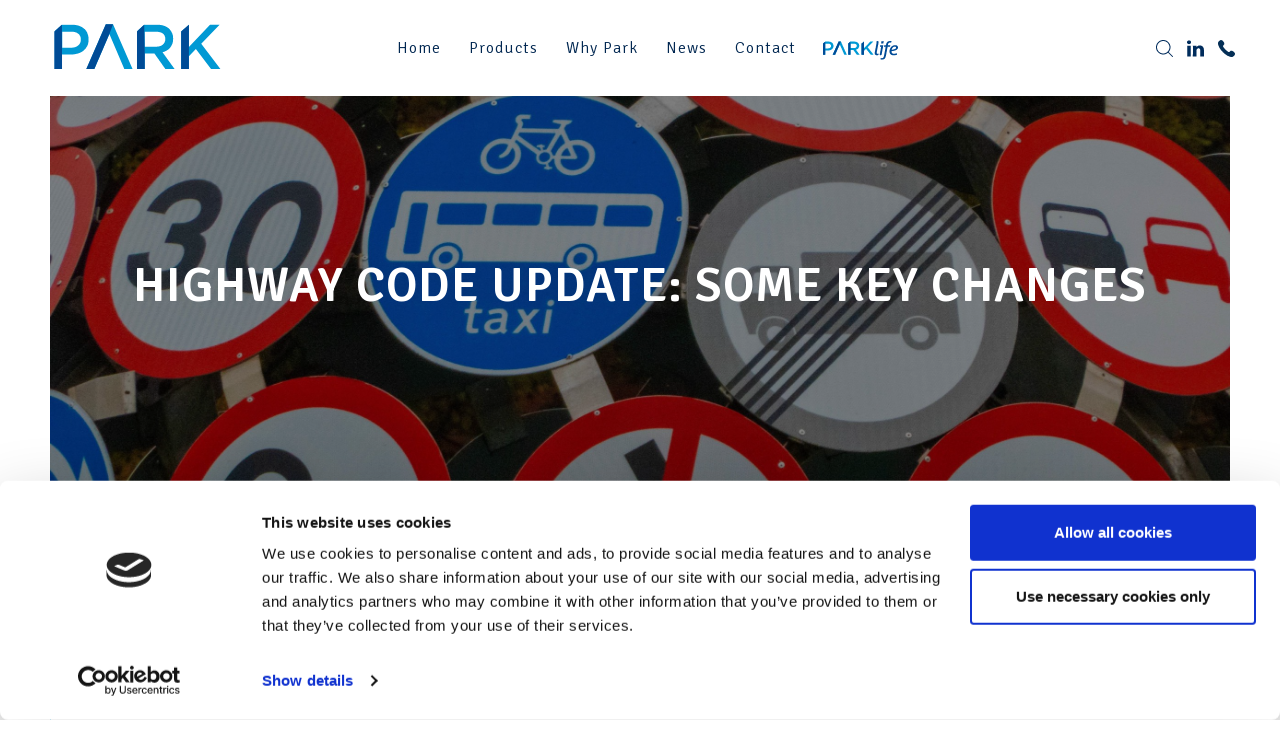

--- FILE ---
content_type: text/html; charset=UTF-8
request_url: https://www.parkcommercial.co.uk/news/highway-code-update-some-key-changes/
body_size: 15899
content:
<!DOCTYPE html>
<html lang="en-US">
<head>
<meta charset="UTF-8">
<meta name="viewport" content="width=device-width, initial-scale=1">
<link rel="profile" href="//gmpg.org/xfn/11">
<link rel="pingback" href="https://www.parkcommercial.co.uk/xmlrpc.php">
<link rel="shortcut icon" href="https://www.parkcommercial.co.uk/favicon.png">
<link rel="stylesheet" type="text/css" href="//fonts.googleapis.com/css?family=Open+Sans" />
<link href='//fonts.googleapis.com/css?family=Open+Sans:Light' rel='stylesheet' type='text/css'>
<link rel="stylesheet" href="https://cdnjs.cloudflare.com/ajax/libs/font-awesome/4.7.0/css/font-awesome.min.css">
<link rel="stylesheet" type="text/css" href="https://www.parkcommercial.co.uk/wp-content/themes/bn/css/cutegrids.css" media="screen">
<link href="https://fonts.googleapis.com/css?family=Signika:300,600" rel="stylesheet">
<script type="application/ld+json">
{
  "@context": "http://schema.org",
  "@type": "LocalBusiness",
  "image": "https://www.parkcommercial.co.uk/wp-content/themes/bn/img/new-high-res-logo.jpg",
  "@id": "https://www.parkcommercial.co.uk",
  "name": "Park Commercial Limited",
  "address": {
    "@type": "PostalAddress",
    "streetAddress": "41 High Street North",
    "addressLocality": "Langley Moor",
    "addressRegion": "Durham",
    "postalCode": "DH7 8PJ",
    "addressCountry": "England"
  },
  "geo": {
    "@type": "GeoCoordinates",
    "latitude": 54.758646,
    "longitude": -1.609665
  },
  "url": "https://www.parkcommercial.co.uk",
  "telephone": "+44 191 378 7100"
}
</script>
<!-- Hotjar Tracking Code for http://www.parkcommercial.co.uk/ -->
<script>
    (function(h,o,t,j,a,r){
        h.hj=h.hj||function(){(h.hj.q=h.hj.q||[]).push(arguments)};
        h._hjSettings={hjid:549851,hjsv:6};
        a=o.getElementsByTagName('head')[0];
        r=o.createElement('script');r.async=1;
        r.src=t+h._hjSettings.hjid+j+h._hjSettings.hjsv;
        a.appendChild(r);
    })(window,document,'https://static.hotjar.com/c/hotjar-','.js?sv=');
</script>


<script type="text/javascript"
		id="Cookiebot"
		src="https://consent.cookiebot.com/uc.js"
		data-cbid="04e934e6-a33e-494c-a091-e35631529c97"
							data-blockingmode="auto"
	></script>
<script data-cookieconsent="ignore">
	window.dataLayer = window.dataLayer || [];
	function gtag() {
		dataLayer.push(arguments);
	}
	gtag("consent", "default", {
		ad_storage: "denied",
		analytics_storage: "denied",
		functionality_storage: "denied",
		personalization_storage: "denied",
		security_storage: "granted",
		wait_for_update: 500,
	});
	gtag("set", "ads_data_redaction", true);
	gtag("set", "url_passthrough", true);
</script>
<meta name='robots' content='index, follow, max-image-preview:large, max-snippet:-1, max-video-preview:-1' />

	<!-- This site is optimized with the Yoast SEO plugin v20.1 - https://yoast.com/wordpress/plugins/seo/ -->
	<title>Highway Code update: some key changes - parkcommercial.co.uk</title>
	<meta name="description" content="Key changes have been made to the Highway Code for 2022. Read Davis&#039;d summary here to help make sure you&#039;re up to date." />
	<link rel="canonical" href="https://www.parkcommercial.co.uk/news/highway-code-update-some-key-changes/" />
	<meta property="og:locale" content="en_US" />
	<meta property="og:type" content="article" />
	<meta property="og:title" content="Highway Code update: some key changes - parkcommercial.co.uk" />
	<meta property="og:description" content="Key changes have been made to the Highway Code for 2022. Read Davis&#039;d summary here to help make sure you&#039;re up to date." />
	<meta property="og:url" content="https://www.parkcommercial.co.uk/news/highway-code-update-some-key-changes/" />
	<meta property="og:site_name" content="parkcommercial.co.uk" />
	<meta property="article:published_time" content="2022-03-29T11:09:51+00:00" />
	<meta property="og:image" content="https://www.parkcommercial.co.uk/wp-content/uploads/2022/03/nick-fewings-srO-NYTfRz8-unsplash-scaled.jpg" />
	<meta property="og:image:width" content="2560" />
	<meta property="og:image:height" content="1707" />
	<meta property="og:image:type" content="image/jpeg" />
	<meta name="author" content="Helen" />
	<meta name="twitter:card" content="summary_large_image" />
	<meta name="twitter:label1" content="Written by" />
	<meta name="twitter:data1" content="Helen" />
	<meta name="twitter:label2" content="Est. reading time" />
	<meta name="twitter:data2" content="2 minutes" />
	<script type="application/ld+json" class="yoast-schema-graph">{"@context":"https://schema.org","@graph":[{"@type":"WebPage","@id":"https://www.parkcommercial.co.uk/news/highway-code-update-some-key-changes/","url":"https://www.parkcommercial.co.uk/news/highway-code-update-some-key-changes/","name":"Highway Code update: some key changes - parkcommercial.co.uk","isPartOf":{"@id":"https://www.parkcommercial.co.uk/#website"},"primaryImageOfPage":{"@id":"https://www.parkcommercial.co.uk/news/highway-code-update-some-key-changes/#primaryimage"},"image":{"@id":"https://www.parkcommercial.co.uk/news/highway-code-update-some-key-changes/#primaryimage"},"thumbnailUrl":"https://www.parkcommercial.co.uk/wp-content/uploads/2022/03/nick-fewings-srO-NYTfRz8-unsplash-scaled.jpg","datePublished":"2022-03-29T11:09:51+00:00","dateModified":"2022-03-29T11:09:51+00:00","author":{"@id":"https://www.parkcommercial.co.uk/#/schema/person/b25b4f45dbf10decaf01a6db481fa8cc"},"description":"Key changes have been made to the Highway Code for 2022. Read Davis'd summary here to help make sure you're up to date.","breadcrumb":{"@id":"https://www.parkcommercial.co.uk/news/highway-code-update-some-key-changes/#breadcrumb"},"inLanguage":"en-US","potentialAction":[{"@type":"ReadAction","target":["https://www.parkcommercial.co.uk/news/highway-code-update-some-key-changes/"]}]},{"@type":"ImageObject","inLanguage":"en-US","@id":"https://www.parkcommercial.co.uk/news/highway-code-update-some-key-changes/#primaryimage","url":"https://www.parkcommercial.co.uk/wp-content/uploads/2022/03/nick-fewings-srO-NYTfRz8-unsplash-scaled.jpg","contentUrl":"https://www.parkcommercial.co.uk/wp-content/uploads/2022/03/nick-fewings-srO-NYTfRz8-unsplash-scaled.jpg","width":2560,"height":1707},{"@type":"BreadcrumbList","@id":"https://www.parkcommercial.co.uk/news/highway-code-update-some-key-changes/#breadcrumb","itemListElement":[{"@type":"ListItem","position":1,"name":"Home","item":"https://www.parkcommercial.co.uk/"},{"@type":"ListItem","position":2,"name":"News","item":"https://www.parkcommercial.co.uk/news/"},{"@type":"ListItem","position":3,"name":"Highway Code update: some key changes"}]},{"@type":"WebSite","@id":"https://www.parkcommercial.co.uk/#website","url":"https://www.parkcommercial.co.uk/","name":"parkcommercial.co.uk","description":"Park Commercial Insurance","potentialAction":[{"@type":"SearchAction","target":{"@type":"EntryPoint","urlTemplate":"https://www.parkcommercial.co.uk/?s={search_term_string}"},"query-input":"required name=search_term_string"}],"inLanguage":"en-US"},{"@type":"Person","@id":"https://www.parkcommercial.co.uk/#/schema/person/b25b4f45dbf10decaf01a6db481fa8cc","name":"Helen","image":{"@type":"ImageObject","inLanguage":"en-US","@id":"https://www.parkcommercial.co.uk/#/schema/person/image/","url":"https://secure.gravatar.com/avatar/5f75434bd655e9100d31e7ddd2a2b0d2?s=96&d=mm&r=g","contentUrl":"https://secure.gravatar.com/avatar/5f75434bd655e9100d31e7ddd2a2b0d2?s=96&d=mm&r=g","caption":"Helen"},"url":"https://www.parkcommercial.co.uk/news/author/helen-park/"}]}</script>
	<!-- / Yoast SEO plugin. -->


<link rel='dns-prefetch' href='//www.googletagmanager.com' />
<link rel='dns-prefetch' href='//ajax.googleapis.com' />
<link rel="alternate" type="application/rss+xml" title="parkcommercial.co.uk &raquo; Feed" href="https://www.parkcommercial.co.uk/feed/" />
<link rel="alternate" type="application/rss+xml" title="parkcommercial.co.uk &raquo; Comments Feed" href="https://www.parkcommercial.co.uk/comments/feed/" />
		<!-- This site uses the Google Analytics by MonsterInsights plugin v8.12.1 - Using Analytics tracking - https://www.monsterinsights.com/ -->
							<script
				src="//www.googletagmanager.com/gtag/js?id=UA-25942156-1"  data-cfasync="false" data-wpfc-render="false" type="text/javascript" async></script>
			<script data-cfasync="false" data-wpfc-render="false" type="text/javascript">
				var mi_version = '8.12.1';
				var mi_track_user = true;
				var mi_no_track_reason = '';
				
								var disableStrs = [
															'ga-disable-UA-25942156-1',
									];

				/* Function to detect opted out users */
				function __gtagTrackerIsOptedOut() {
					for (var index = 0; index < disableStrs.length; index++) {
						if (document.cookie.indexOf(disableStrs[index] + '=true') > -1) {
							return true;
						}
					}

					return false;
				}

				/* Disable tracking if the opt-out cookie exists. */
				if (__gtagTrackerIsOptedOut()) {
					for (var index = 0; index < disableStrs.length; index++) {
						window[disableStrs[index]] = true;
					}
				}

				/* Opt-out function */
				function __gtagTrackerOptout() {
					for (var index = 0; index < disableStrs.length; index++) {
						document.cookie = disableStrs[index] + '=true; expires=Thu, 31 Dec 2099 23:59:59 UTC; path=/';
						window[disableStrs[index]] = true;
					}
				}

				if ('undefined' === typeof gaOptout) {
					function gaOptout() {
						__gtagTrackerOptout();
					}
				}
								window.dataLayer = window.dataLayer || [];

				window.MonsterInsightsDualTracker = {
					helpers: {},
					trackers: {},
				};
				if (mi_track_user) {
					function __gtagDataLayer() {
						dataLayer.push(arguments);
					}

					function __gtagTracker(type, name, parameters) {
						if (!parameters) {
							parameters = {};
						}

						if (parameters.send_to) {
							__gtagDataLayer.apply(null, arguments);
							return;
						}

						if (type === 'event') {
							
														parameters.send_to = monsterinsights_frontend.ua;
							__gtagDataLayer(type, name, parameters);
													} else {
							__gtagDataLayer.apply(null, arguments);
						}
					}

					__gtagTracker('js', new Date());
					__gtagTracker('set', {
						'developer_id.dZGIzZG': true,
											});
															__gtagTracker('config', 'UA-25942156-1', {"forceSSL":"true"} );
										window.gtag = __gtagTracker;										(function () {
						/* https://developers.google.com/analytics/devguides/collection/analyticsjs/ */
						/* ga and __gaTracker compatibility shim. */
						var noopfn = function () {
							return null;
						};
						var newtracker = function () {
							return new Tracker();
						};
						var Tracker = function () {
							return null;
						};
						var p = Tracker.prototype;
						p.get = noopfn;
						p.set = noopfn;
						p.send = function () {
							var args = Array.prototype.slice.call(arguments);
							args.unshift('send');
							__gaTracker.apply(null, args);
						};
						var __gaTracker = function () {
							var len = arguments.length;
							if (len === 0) {
								return;
							}
							var f = arguments[len - 1];
							if (typeof f !== 'object' || f === null || typeof f.hitCallback !== 'function') {
								if ('send' === arguments[0]) {
									var hitConverted, hitObject = false, action;
									if ('event' === arguments[1]) {
										if ('undefined' !== typeof arguments[3]) {
											hitObject = {
												'eventAction': arguments[3],
												'eventCategory': arguments[2],
												'eventLabel': arguments[4],
												'value': arguments[5] ? arguments[5] : 1,
											}
										}
									}
									if ('pageview' === arguments[1]) {
										if ('undefined' !== typeof arguments[2]) {
											hitObject = {
												'eventAction': 'page_view',
												'page_path': arguments[2],
											}
										}
									}
									if (typeof arguments[2] === 'object') {
										hitObject = arguments[2];
									}
									if (typeof arguments[5] === 'object') {
										Object.assign(hitObject, arguments[5]);
									}
									if ('undefined' !== typeof arguments[1].hitType) {
										hitObject = arguments[1];
										if ('pageview' === hitObject.hitType) {
											hitObject.eventAction = 'page_view';
										}
									}
									if (hitObject) {
										action = 'timing' === arguments[1].hitType ? 'timing_complete' : hitObject.eventAction;
										hitConverted = mapArgs(hitObject);
										__gtagTracker('event', action, hitConverted);
									}
								}
								return;
							}

							function mapArgs(args) {
								var arg, hit = {};
								var gaMap = {
									'eventCategory': 'event_category',
									'eventAction': 'event_action',
									'eventLabel': 'event_label',
									'eventValue': 'event_value',
									'nonInteraction': 'non_interaction',
									'timingCategory': 'event_category',
									'timingVar': 'name',
									'timingValue': 'value',
									'timingLabel': 'event_label',
									'page': 'page_path',
									'location': 'page_location',
									'title': 'page_title',
								};
								for (arg in args) {
																		if (!(!args.hasOwnProperty(arg) || !gaMap.hasOwnProperty(arg))) {
										hit[gaMap[arg]] = args[arg];
									} else {
										hit[arg] = args[arg];
									}
								}
								return hit;
							}

							try {
								f.hitCallback();
							} catch (ex) {
							}
						};
						__gaTracker.create = newtracker;
						__gaTracker.getByName = newtracker;
						__gaTracker.getAll = function () {
							return [];
						};
						__gaTracker.remove = noopfn;
						__gaTracker.loaded = true;
						window['__gaTracker'] = __gaTracker;
					})();
									} else {
										console.log("");
					(function () {
						function __gtagTracker() {
							return null;
						}

						window['__gtagTracker'] = __gtagTracker;
						window['gtag'] = __gtagTracker;
					})();
									}
			</script>
				<!-- / Google Analytics by MonsterInsights -->
		<script type="text/javascript">
window._wpemojiSettings = {"baseUrl":"https:\/\/s.w.org\/images\/core\/emoji\/14.0.0\/72x72\/","ext":".png","svgUrl":"https:\/\/s.w.org\/images\/core\/emoji\/14.0.0\/svg\/","svgExt":".svg","source":{"concatemoji":"https:\/\/www.parkcommercial.co.uk\/wp-includes\/js\/wp-emoji-release.min.js?ver=6.1.9"}};
/*! This file is auto-generated */
!function(e,a,t){var n,r,o,i=a.createElement("canvas"),p=i.getContext&&i.getContext("2d");function s(e,t){var a=String.fromCharCode,e=(p.clearRect(0,0,i.width,i.height),p.fillText(a.apply(this,e),0,0),i.toDataURL());return p.clearRect(0,0,i.width,i.height),p.fillText(a.apply(this,t),0,0),e===i.toDataURL()}function c(e){var t=a.createElement("script");t.src=e,t.defer=t.type="text/javascript",a.getElementsByTagName("head")[0].appendChild(t)}for(o=Array("flag","emoji"),t.supports={everything:!0,everythingExceptFlag:!0},r=0;r<o.length;r++)t.supports[o[r]]=function(e){if(p&&p.fillText)switch(p.textBaseline="top",p.font="600 32px Arial",e){case"flag":return s([127987,65039,8205,9895,65039],[127987,65039,8203,9895,65039])?!1:!s([55356,56826,55356,56819],[55356,56826,8203,55356,56819])&&!s([55356,57332,56128,56423,56128,56418,56128,56421,56128,56430,56128,56423,56128,56447],[55356,57332,8203,56128,56423,8203,56128,56418,8203,56128,56421,8203,56128,56430,8203,56128,56423,8203,56128,56447]);case"emoji":return!s([129777,127995,8205,129778,127999],[129777,127995,8203,129778,127999])}return!1}(o[r]),t.supports.everything=t.supports.everything&&t.supports[o[r]],"flag"!==o[r]&&(t.supports.everythingExceptFlag=t.supports.everythingExceptFlag&&t.supports[o[r]]);t.supports.everythingExceptFlag=t.supports.everythingExceptFlag&&!t.supports.flag,t.DOMReady=!1,t.readyCallback=function(){t.DOMReady=!0},t.supports.everything||(n=function(){t.readyCallback()},a.addEventListener?(a.addEventListener("DOMContentLoaded",n,!1),e.addEventListener("load",n,!1)):(e.attachEvent("onload",n),a.attachEvent("onreadystatechange",function(){"complete"===a.readyState&&t.readyCallback()})),(e=t.source||{}).concatemoji?c(e.concatemoji):e.wpemoji&&e.twemoji&&(c(e.twemoji),c(e.wpemoji)))}(window,document,window._wpemojiSettings);
</script>
<style type="text/css">
img.wp-smiley,
img.emoji {
	display: inline !important;
	border: none !important;
	box-shadow: none !important;
	height: 1em !important;
	width: 1em !important;
	margin: 0 0.07em !important;
	vertical-align: -0.1em !important;
	background: none !important;
	padding: 0 !important;
}
</style>
	<link rel='stylesheet' id='wp-block-library-css' href='https://www.parkcommercial.co.uk/wp-includes/css/dist/block-library/style.min.css?ver=6.1.9' type='text/css' media='all' />
<link rel='stylesheet' id='classic-theme-styles-css' href='https://www.parkcommercial.co.uk/wp-includes/css/classic-themes.min.css?ver=1' type='text/css' media='all' />
<style id='global-styles-inline-css' type='text/css'>
body{--wp--preset--color--black: #000000;--wp--preset--color--cyan-bluish-gray: #abb8c3;--wp--preset--color--white: #ffffff;--wp--preset--color--pale-pink: #f78da7;--wp--preset--color--vivid-red: #cf2e2e;--wp--preset--color--luminous-vivid-orange: #ff6900;--wp--preset--color--luminous-vivid-amber: #fcb900;--wp--preset--color--light-green-cyan: #7bdcb5;--wp--preset--color--vivid-green-cyan: #00d084;--wp--preset--color--pale-cyan-blue: #8ed1fc;--wp--preset--color--vivid-cyan-blue: #0693e3;--wp--preset--color--vivid-purple: #9b51e0;--wp--preset--gradient--vivid-cyan-blue-to-vivid-purple: linear-gradient(135deg,rgba(6,147,227,1) 0%,rgb(155,81,224) 100%);--wp--preset--gradient--light-green-cyan-to-vivid-green-cyan: linear-gradient(135deg,rgb(122,220,180) 0%,rgb(0,208,130) 100%);--wp--preset--gradient--luminous-vivid-amber-to-luminous-vivid-orange: linear-gradient(135deg,rgba(252,185,0,1) 0%,rgba(255,105,0,1) 100%);--wp--preset--gradient--luminous-vivid-orange-to-vivid-red: linear-gradient(135deg,rgba(255,105,0,1) 0%,rgb(207,46,46) 100%);--wp--preset--gradient--very-light-gray-to-cyan-bluish-gray: linear-gradient(135deg,rgb(238,238,238) 0%,rgb(169,184,195) 100%);--wp--preset--gradient--cool-to-warm-spectrum: linear-gradient(135deg,rgb(74,234,220) 0%,rgb(151,120,209) 20%,rgb(207,42,186) 40%,rgb(238,44,130) 60%,rgb(251,105,98) 80%,rgb(254,248,76) 100%);--wp--preset--gradient--blush-light-purple: linear-gradient(135deg,rgb(255,206,236) 0%,rgb(152,150,240) 100%);--wp--preset--gradient--blush-bordeaux: linear-gradient(135deg,rgb(254,205,165) 0%,rgb(254,45,45) 50%,rgb(107,0,62) 100%);--wp--preset--gradient--luminous-dusk: linear-gradient(135deg,rgb(255,203,112) 0%,rgb(199,81,192) 50%,rgb(65,88,208) 100%);--wp--preset--gradient--pale-ocean: linear-gradient(135deg,rgb(255,245,203) 0%,rgb(182,227,212) 50%,rgb(51,167,181) 100%);--wp--preset--gradient--electric-grass: linear-gradient(135deg,rgb(202,248,128) 0%,rgb(113,206,126) 100%);--wp--preset--gradient--midnight: linear-gradient(135deg,rgb(2,3,129) 0%,rgb(40,116,252) 100%);--wp--preset--duotone--dark-grayscale: url('#wp-duotone-dark-grayscale');--wp--preset--duotone--grayscale: url('#wp-duotone-grayscale');--wp--preset--duotone--purple-yellow: url('#wp-duotone-purple-yellow');--wp--preset--duotone--blue-red: url('#wp-duotone-blue-red');--wp--preset--duotone--midnight: url('#wp-duotone-midnight');--wp--preset--duotone--magenta-yellow: url('#wp-duotone-magenta-yellow');--wp--preset--duotone--purple-green: url('#wp-duotone-purple-green');--wp--preset--duotone--blue-orange: url('#wp-duotone-blue-orange');--wp--preset--font-size--small: 13px;--wp--preset--font-size--medium: 20px;--wp--preset--font-size--large: 36px;--wp--preset--font-size--x-large: 42px;--wp--preset--spacing--20: 0.44rem;--wp--preset--spacing--30: 0.67rem;--wp--preset--spacing--40: 1rem;--wp--preset--spacing--50: 1.5rem;--wp--preset--spacing--60: 2.25rem;--wp--preset--spacing--70: 3.38rem;--wp--preset--spacing--80: 5.06rem;}:where(.is-layout-flex){gap: 0.5em;}body .is-layout-flow > .alignleft{float: left;margin-inline-start: 0;margin-inline-end: 2em;}body .is-layout-flow > .alignright{float: right;margin-inline-start: 2em;margin-inline-end: 0;}body .is-layout-flow > .aligncenter{margin-left: auto !important;margin-right: auto !important;}body .is-layout-constrained > .alignleft{float: left;margin-inline-start: 0;margin-inline-end: 2em;}body .is-layout-constrained > .alignright{float: right;margin-inline-start: 2em;margin-inline-end: 0;}body .is-layout-constrained > .aligncenter{margin-left: auto !important;margin-right: auto !important;}body .is-layout-constrained > :where(:not(.alignleft):not(.alignright):not(.alignfull)){max-width: var(--wp--style--global--content-size);margin-left: auto !important;margin-right: auto !important;}body .is-layout-constrained > .alignwide{max-width: var(--wp--style--global--wide-size);}body .is-layout-flex{display: flex;}body .is-layout-flex{flex-wrap: wrap;align-items: center;}body .is-layout-flex > *{margin: 0;}:where(.wp-block-columns.is-layout-flex){gap: 2em;}.has-black-color{color: var(--wp--preset--color--black) !important;}.has-cyan-bluish-gray-color{color: var(--wp--preset--color--cyan-bluish-gray) !important;}.has-white-color{color: var(--wp--preset--color--white) !important;}.has-pale-pink-color{color: var(--wp--preset--color--pale-pink) !important;}.has-vivid-red-color{color: var(--wp--preset--color--vivid-red) !important;}.has-luminous-vivid-orange-color{color: var(--wp--preset--color--luminous-vivid-orange) !important;}.has-luminous-vivid-amber-color{color: var(--wp--preset--color--luminous-vivid-amber) !important;}.has-light-green-cyan-color{color: var(--wp--preset--color--light-green-cyan) !important;}.has-vivid-green-cyan-color{color: var(--wp--preset--color--vivid-green-cyan) !important;}.has-pale-cyan-blue-color{color: var(--wp--preset--color--pale-cyan-blue) !important;}.has-vivid-cyan-blue-color{color: var(--wp--preset--color--vivid-cyan-blue) !important;}.has-vivid-purple-color{color: var(--wp--preset--color--vivid-purple) !important;}.has-black-background-color{background-color: var(--wp--preset--color--black) !important;}.has-cyan-bluish-gray-background-color{background-color: var(--wp--preset--color--cyan-bluish-gray) !important;}.has-white-background-color{background-color: var(--wp--preset--color--white) !important;}.has-pale-pink-background-color{background-color: var(--wp--preset--color--pale-pink) !important;}.has-vivid-red-background-color{background-color: var(--wp--preset--color--vivid-red) !important;}.has-luminous-vivid-orange-background-color{background-color: var(--wp--preset--color--luminous-vivid-orange) !important;}.has-luminous-vivid-amber-background-color{background-color: var(--wp--preset--color--luminous-vivid-amber) !important;}.has-light-green-cyan-background-color{background-color: var(--wp--preset--color--light-green-cyan) !important;}.has-vivid-green-cyan-background-color{background-color: var(--wp--preset--color--vivid-green-cyan) !important;}.has-pale-cyan-blue-background-color{background-color: var(--wp--preset--color--pale-cyan-blue) !important;}.has-vivid-cyan-blue-background-color{background-color: var(--wp--preset--color--vivid-cyan-blue) !important;}.has-vivid-purple-background-color{background-color: var(--wp--preset--color--vivid-purple) !important;}.has-black-border-color{border-color: var(--wp--preset--color--black) !important;}.has-cyan-bluish-gray-border-color{border-color: var(--wp--preset--color--cyan-bluish-gray) !important;}.has-white-border-color{border-color: var(--wp--preset--color--white) !important;}.has-pale-pink-border-color{border-color: var(--wp--preset--color--pale-pink) !important;}.has-vivid-red-border-color{border-color: var(--wp--preset--color--vivid-red) !important;}.has-luminous-vivid-orange-border-color{border-color: var(--wp--preset--color--luminous-vivid-orange) !important;}.has-luminous-vivid-amber-border-color{border-color: var(--wp--preset--color--luminous-vivid-amber) !important;}.has-light-green-cyan-border-color{border-color: var(--wp--preset--color--light-green-cyan) !important;}.has-vivid-green-cyan-border-color{border-color: var(--wp--preset--color--vivid-green-cyan) !important;}.has-pale-cyan-blue-border-color{border-color: var(--wp--preset--color--pale-cyan-blue) !important;}.has-vivid-cyan-blue-border-color{border-color: var(--wp--preset--color--vivid-cyan-blue) !important;}.has-vivid-purple-border-color{border-color: var(--wp--preset--color--vivid-purple) !important;}.has-vivid-cyan-blue-to-vivid-purple-gradient-background{background: var(--wp--preset--gradient--vivid-cyan-blue-to-vivid-purple) !important;}.has-light-green-cyan-to-vivid-green-cyan-gradient-background{background: var(--wp--preset--gradient--light-green-cyan-to-vivid-green-cyan) !important;}.has-luminous-vivid-amber-to-luminous-vivid-orange-gradient-background{background: var(--wp--preset--gradient--luminous-vivid-amber-to-luminous-vivid-orange) !important;}.has-luminous-vivid-orange-to-vivid-red-gradient-background{background: var(--wp--preset--gradient--luminous-vivid-orange-to-vivid-red) !important;}.has-very-light-gray-to-cyan-bluish-gray-gradient-background{background: var(--wp--preset--gradient--very-light-gray-to-cyan-bluish-gray) !important;}.has-cool-to-warm-spectrum-gradient-background{background: var(--wp--preset--gradient--cool-to-warm-spectrum) !important;}.has-blush-light-purple-gradient-background{background: var(--wp--preset--gradient--blush-light-purple) !important;}.has-blush-bordeaux-gradient-background{background: var(--wp--preset--gradient--blush-bordeaux) !important;}.has-luminous-dusk-gradient-background{background: var(--wp--preset--gradient--luminous-dusk) !important;}.has-pale-ocean-gradient-background{background: var(--wp--preset--gradient--pale-ocean) !important;}.has-electric-grass-gradient-background{background: var(--wp--preset--gradient--electric-grass) !important;}.has-midnight-gradient-background{background: var(--wp--preset--gradient--midnight) !important;}.has-small-font-size{font-size: var(--wp--preset--font-size--small) !important;}.has-medium-font-size{font-size: var(--wp--preset--font-size--medium) !important;}.has-large-font-size{font-size: var(--wp--preset--font-size--large) !important;}.has-x-large-font-size{font-size: var(--wp--preset--font-size--x-large) !important;}
.wp-block-navigation a:where(:not(.wp-element-button)){color: inherit;}
:where(.wp-block-columns.is-layout-flex){gap: 2em;}
.wp-block-pullquote{font-size: 1.5em;line-height: 1.6;}
</style>
<link rel='stylesheet' id='contact-form-7-css' href='https://www.parkcommercial.co.uk/wp-content/plugins/contact-form-7/includes/css/styles.css?ver=5.7.4' type='text/css' media='all' />
<link rel='stylesheet' id='jquery-ui-theme-css' href='https://ajax.googleapis.com/ajax/libs/jqueryui/1.11.4/themes/redmond/jquery-ui.min.css?ver=1.11.4' type='text/css' media='all' />
<link rel='stylesheet' id='jquery-ui-timepicker-css' href='https://www.parkcommercial.co.uk/wp-content/plugins/contact-form-7-datepicker/js/jquery-ui-timepicker/jquery-ui-timepicker-addon.min.css?ver=6.1.9' type='text/css' media='all' />
<link rel='stylesheet' id='related-frontend-css-css' href='https://www.parkcommercial.co.uk/wp-content/plugins/related/css/frontend-style.css?ver=3.3.0' type='text/css' media='all' />
<link rel='stylesheet' id='bn-style-css' href='https://www.parkcommercial.co.uk/wp-content/themes/bn/style.css?ver=6.1.9' type='text/css' media='all' />
<link rel='stylesheet' id='bn-owl-css' href='https://www.parkcommercial.co.uk/wp-content/themes/bn/js/lib/owl-carousel/owl.full.min.css?ver=6.1.9' type='text/css' media='all' />
<link rel='stylesheet' id='bn-animation-css-css' href='https://www.parkcommercial.co.uk/wp-content/themes/bn/css/bn-animation.css?ver=6.1.9' type='text/css' media='all' />
<link rel='stylesheet' id='slick-style-css' href='https://www.parkcommercial.co.uk/wp-content/themes/bn/js/slick/slick.css?ver=1.0' type='text/css' media='all' />
<link rel='stylesheet' id='slick-style-theme-css' href='https://www.parkcommercial.co.uk/wp-content/themes/bn/js/slick/slick-theme.css?ver=1.0' type='text/css' media='all' />
<script type='text/javascript' src='https://www.parkcommercial.co.uk/wp-content/plugins/google-analytics-for-wordpress/assets/js/frontend-gtag.min.js?ver=8.12.1' id='monsterinsights-frontend-script-js'></script>
<script data-cfasync="false" data-wpfc-render="false" type="text/javascript" id='monsterinsights-frontend-script-js-extra'>/* <![CDATA[ */
var monsterinsights_frontend = {"js_events_tracking":"true","download_extensions":"doc,pdf,ppt,zip,xls,docx,pptx,xlsx","inbound_paths":"[]","home_url":"https:\/\/www.parkcommercial.co.uk","hash_tracking":"false","ua":"UA-25942156-1","v4_id":""};/* ]]> */
</script>
<script type='text/javascript' src='https://www.parkcommercial.co.uk/wp-includes/js/jquery/jquery.min.js?ver=3.6.1' id='jquery-core-js'></script>
<script type='text/javascript' src='https://www.parkcommercial.co.uk/wp-includes/js/jquery/jquery-migrate.min.js?ver=3.3.2' id='jquery-migrate-js'></script>
<script type='text/javascript' src='https://www.parkcommercial.co.uk/wp-content/themes/bn/js/bn.animation.js?ver=1' id='bn-animation-js'></script>
<script type='text/javascript' src='https://www.parkcommercial.co.uk/wp-content/themes/bn/js/slick/slick.js?ver=1' id='slick-js'></script>
<script type='text/javascript' src='https://www.parkcommercial.co.uk/wp-content/themes/bn/js/scripts.js?ver=1.0.0' id='bnscripts-js'></script>
<script type='text/javascript' src='https://www.parkcommercial.co.uk/wp-content/themes/bn/js/cycle2.min.js?ver=2' id='cycle2-js'></script>
<script type='text/javascript' src='https://www.parkcommercial.co.uk/wp-content/themes/bn/js/cycle2.carousel.min.js?ver=2' id='cycle2carousel-js'></script>
<script type='text/javascript' src='https://www.parkcommercial.co.uk/wp-content/themes/bn/js/lib/owl-carousel/owl.carousel.min.js?ver=2' id='owlcarousel-js'></script>
<script type='text/javascript' src='https://www.parkcommercial.co.uk/wp-content/themes/bn/js/plugins.min.js?ver=6.1.9' id='plugins-js'></script>

<!-- Google Analytics snippet added by Site Kit -->
<script type='text/javascript' src='https://www.googletagmanager.com/gtag/js?id=G-ZDTJX8WCR7' id='google_gtagjs-js' async></script>
<script type='text/javascript' id='google_gtagjs-js-after'>
window.dataLayer = window.dataLayer || [];function gtag(){dataLayer.push(arguments);}
gtag("js", new Date());
gtag("set", "developer_id.dZTNiMT", true);
gtag("config", "G-ZDTJX8WCR7");
</script>

<!-- End Google Analytics snippet added by Site Kit -->
<link rel="https://api.w.org/" href="https://www.parkcommercial.co.uk/wp-json/" /><link rel="alternate" type="application/json" href="https://www.parkcommercial.co.uk/wp-json/wp/v2/posts/1712" /><link rel="EditURI" type="application/rsd+xml" title="RSD" href="https://www.parkcommercial.co.uk/xmlrpc.php?rsd" />
<link rel="wlwmanifest" type="application/wlwmanifest+xml" href="https://www.parkcommercial.co.uk/wp-includes/wlwmanifest.xml" />
<meta name="generator" content="WordPress 6.1.9" />
<link rel='shortlink' href='https://www.parkcommercial.co.uk/?p=1712' />
<link rel="alternate" type="application/json+oembed" href="https://www.parkcommercial.co.uk/wp-json/oembed/1.0/embed?url=https%3A%2F%2Fwww.parkcommercial.co.uk%2Fnews%2Fhighway-code-update-some-key-changes%2F" />
<link rel="alternate" type="text/xml+oembed" href="https://www.parkcommercial.co.uk/wp-json/oembed/1.0/embed?url=https%3A%2F%2Fwww.parkcommercial.co.uk%2Fnews%2Fhighway-code-update-some-key-changes%2F&#038;format=xml" />
<meta name="generator" content="Site Kit by Google 1.94.0" /><!-- Google Tag Manager -->
<script>(function(w,d,s,l,i){w[l]=w[l]||[];w[l].push({'gtm.start':
new Date().getTime(),event:'gtm.js'});var f=d.getElementsByTagName(s)[0],
j=d.createElement(s),dl=l!='dataLayer'?'&l='+l:'';j.async=true;j.src=
'https://www.googletagmanager.com/gtm.js?id='+i+dl;f.parentNode.insertBefore(j,f);
})(window,document,'script','dataLayer','GTM-NNFPH5N');</script>
<!-- End Google Tag Manager -->
<!-- Google Tag Manager snippet added by Site Kit -->
<script type="text/javascript">
			( function( w, d, s, l, i ) {
				w[l] = w[l] || [];
				w[l].push( {'gtm.start': new Date().getTime(), event: 'gtm.js'} );
				var f = d.getElementsByTagName( s )[0],
					j = d.createElement( s ), dl = l != 'dataLayer' ? '&l=' + l : '';
				j.async = true;
				j.src = 'https://www.googletagmanager.com/gtm.js?id=' + i + dl;
				f.parentNode.insertBefore( j, f );
			} )( window, document, 'script', 'dataLayer', 'GTM-NNFPH5N' );
			
</script>

<!-- End Google Tag Manager snippet added by Site Kit -->
		<style type="text/css" id="wp-custom-css">
			.pum-title{margin-bottom:15px;}.pum-content p{font-weight:400;}


@media screen and (max-width: 1024px){

#popmake-1308 {
    width: 95% !important;
    height: 80vh !important;
    overflow-y: scroll !important;
    top: 10vh !important;
}
	
}		</style>
		<link rel="stylesheet" type="text/css" href="https://www.parkcommercial.co.uk/wp-content/themes/bn/css/custom.css">
</head>

<body class="post-template-default single single-post postid-1712 single-format-standard highway-code-update-some-key-changes group-blog">

<div id="page" class="hfeed site">

	<a class="skip-link screen-reader-text" href="#content">Skip to content</a>

	<div class="slide-down-search">
        <form role="search" method="get" class="search-form" action="https://www.parkcommercial.co.uk/">
            <input class="search-field" value="" name="s" type="search" placeholder="Search...">
        </form>
        <div class="telephone-holder">
        	<a href="tel:01913787100">Tel: 0191 378 7100</a>
        </div>
    </div>

	<header class="full-width main-nav-header">
		<div class="content-width">
        	<div class="full-width" id="nav-full-width">

                <section class="header-col" id="sectionLogo">
                    <div id="logo">
                        <h1>
                            <a href="https://www.parkcommercial.co.uk">Park Corporate Insurance Brokers</a>
                        </h1>
                    </div>
                </section>

             	<nav id="site-navigation" class="main-navigation full-width" role="navigation">
                	<div class="main-navigation-sticky">
                    	<div class="content-width content-width-outer">
                        	<div class="full-width content-relative">
                            	<button class="menu-toggle" aria-controls="primary-menu" aria-expanded="false" title="Show/Hide Menu">
                                <span class="menu-toggle-line" id="menu-toggle-line-1"></span>
                                <span class="menu-toggle-line" id="menu-toggle-line-2"></span>
                                <span class="menu-toggle-line" id="menu-toggle-line-3"></span>
                                </button>
                                <div class="menu-main-container"><ul id="primary-menu" class="menu"><li id="menu-item-42" class="menu-item menu-item-type-post_type menu-item-object-page menu-item-home menu-item-42"><a href="https://www.parkcommercial.co.uk/">Home</a></li>
<li id="menu-item-433" class="product-navigation-tab menu-item menu-item-type-custom menu-item-object-custom menu-item-433"><a>Products</a></li>
<li id="menu-item-48" class="menu-item menu-item-type-post_type menu-item-object-page menu-item-48"><a href="https://www.parkcommercial.co.uk/why-park/">Why Park</a></li>
<li id="menu-item-49" class="menu-item menu-item-type-post_type menu-item-object-page current_page_parent menu-item-49"><a href="https://www.parkcommercial.co.uk/news/">News</a></li>
<li id="menu-item-50" class="menu-item menu-item-type-post_type menu-item-object-page menu-item-50"><a href="https://www.parkcommercial.co.uk/contact/">Contact</a></li>
</ul></div>                                <a href="https://www.parkcommercial.co.uk/news/category/park-life/"><img class="parklife-logo" src="https://www.parkcommercial.co.uk/wp-content/themes/bn/img/parklife_logo.svg" alt="parklife" /></a>
                            </div>
                        </div>
                    </div>
                </nav><!-- #site-navigation -->

                <div class="main-nav-icons">
                    <img class="header-icon search-icon" src="https://www.parkcommercial.co.uk/wp-content/themes/bn/img/icons/search-icon.svg" alt="Search" />
                    <a href="https://www.linkedin.com/company/park-commercial-ltd?trk=hb_tab_compy_id_3023189" target="_blank">
                    <img class="header-icon linkedin-icon" src="https://www.parkcommercial.co.uk/wp-content/themes/bn/img/icons/linkedin-icon.svg" alt="LinkedIn" />
                    </a>
                    <img class="header-icon phone-icon" src="https://www.parkcommercial.co.uk/wp-content/themes/bn/img/icons/phone-icon.svg" alt="Phone" />
                </div>

			</div>
		</div>
	</header>

    <div class="dropdown-menu">
    	<div class="dropdown-menu-column">
        	<div class="menu-product-dropdown-4-container"><ul id="menu-product-dropdown-4" class="nav-menu"><li id="menu-item-544" class="menu-item menu-item-type-post_type menu-item-object-page menu-item-home menu-item-has-children menu-item-544"><a href="https://www.parkcommercial.co.uk/">Home</a><ul class="sub-menu"><li id="menu-item-545" class="menu-item menu-item-type-post_type menu-item-object-page menu-item-545"><a href="https://www.parkcommercial.co.uk/why-park/">Why Park</a></li><li id="menu-item-1137" class="menu-item menu-item-type-post_type menu-item-object-page menu-item-1137"><a href="https://www.parkcommercial.co.uk/core-values/">Core Values</a></li><li id="menu-item-1155" class="menu-item menu-item-type-post_type menu-item-object-page menu-item-1155"><a href="https://www.parkcommercial.co.uk/meet-the-team/">Meet the team</a></li><li id="menu-item-546" class="menu-item menu-item-type-post_type menu-item-object-page current_page_parent menu-item-546"><a href="https://www.parkcommercial.co.uk/news/">News</a></li></ul></li></ul></div>            <ul id="menu-product-dropdown-4-middle">
                <li>
                    <a href="https://www.parkcommercial.co.uk/news/category/park-life/">
                        <img src="https://www.parkcommercial.co.uk/wp-content/themes/bn/img/parklife_logo.svg" />
                    </a>
                </li>
            </ul>
            <div class="menu-product-dropdown-4-bottom-container"><ul id="menu-product-dropdown-4-bottom" class="nav-menu"><li id="menu-item-626" class="menu-item menu-item-type-post_type menu-item-object-page menu-item-626"><a href="https://www.parkcommercial.co.uk/contact/">Contact</a></li><li id="menu-item-656" class="menu-item menu-item-type-post_type menu-item-object-page menu-item-656"><a href="https://www.parkcommercial.co.uk/why-park/claims/">Claims</a></li></ul></div>        </div>
        <div class="dropdown-menu-column">
        	<div class="menu-product-dropdown-1-container"><ul id="menu-product-dropdown-1" class="nav-menu"><li id="menu-item-474" class="menu-item menu-item-type-post_type menu-item-object-page menu-item-has-children menu-item-474"><a href="https://www.parkcommercial.co.uk/business-insurance/">Business Insurance</a><ul class="sub-menu"><li id="menu-item-480" class="menu-item menu-item-type-post_type menu-item-object-page menu-item-480"><a href="https://www.parkcommercial.co.uk/business-insurance/charity-profit/">Charity &#038; Not For Profit</a></li><li id="menu-item-477" class="menu-item menu-item-type-post_type menu-item-object-page menu-item-477"><a href="https://www.parkcommercial.co.uk/business-insurance/construction/">Construction</a></li><li id="menu-item-478" class="menu-item menu-item-type-post_type menu-item-object-page menu-item-478"><a href="https://www.parkcommercial.co.uk/business-insurance/engineering/">Engineering</a></li><li id="menu-item-479" class="menu-item menu-item-type-post_type menu-item-object-page menu-item-479"><a href="https://www.parkcommercial.co.uk/business-insurance/hotel-licensed-trade/">Hotel &#038; Licensed Trade</a></li><li id="menu-item-475" class="menu-item menu-item-type-post_type menu-item-object-page menu-item-475"><a href="https://www.parkcommercial.co.uk/business-insurance/manufacturing/">Manufacturing</a></li><li id="menu-item-476" class="menu-item menu-item-type-post_type menu-item-object-page menu-item-476"><a href="https://www.parkcommercial.co.uk/business-insurance/wholesale-distribution/">Wholesale &#038; Distribution</a></li></ul></li></ul></div>        </div>
        <div class="dropdown-menu-column">
        	<div class="menu-product-dropdown-2-container"><ul id="menu-product-dropdown-2" class="nav-menu"><li id="menu-item-481" class="menu-item menu-item-type-post_type menu-item-object-page menu-item-has-children menu-item-481"><a href="https://www.parkcommercial.co.uk/liabilities/">Liabilities</a><ul class="sub-menu"><li id="menu-item-488" class="menu-item menu-item-type-post_type menu-item-object-page menu-item-488"><a href="https://www.parkcommercial.co.uk/liabilities/cyber-liability/">Cyber Liability</a></li><li id="menu-item-484" class="menu-item menu-item-type-post_type menu-item-object-page menu-item-484"><a href="https://www.parkcommercial.co.uk/liabilities/employers-liability/">Employers Liability</a></li><li id="menu-item-486" class="menu-item menu-item-type-post_type menu-item-object-page menu-item-486"><a href="https://www.parkcommercial.co.uk/liabilities/directors-officers-liability/">Directors &#038; Officers Liability</a></li><li id="menu-item-487" class="menu-item menu-item-type-post_type menu-item-object-page menu-item-487"><a href="https://www.parkcommercial.co.uk/liabilities/management-liability-combined/">Management Liability Combined</a></li><li id="menu-item-483" class="menu-item menu-item-type-post_type menu-item-object-page menu-item-483"><a href="https://www.parkcommercial.co.uk/liabilities/products-liability/">Products Liability</a></li><li id="menu-item-489" class="menu-item menu-item-type-post_type menu-item-object-page menu-item-489"><a href="https://www.parkcommercial.co.uk/liabilities/professional-indemnity/">Professional Indemnity</a></li><li id="menu-item-482" class="menu-item menu-item-type-post_type menu-item-object-page menu-item-482"><a href="https://www.parkcommercial.co.uk/liabilities/public-liabiltiy/">Public Liability</a></li><li id="menu-item-485" class="menu-item menu-item-type-post_type menu-item-object-page menu-item-485"><a href="https://www.parkcommercial.co.uk/liabilities/tradesman/">Tradesman</a></li></ul></li></ul></div>        </div>
        <div class="dropdown-menu-column">
        	<div class="menu-product-dropdown-3-container"><ul id="menu-product-dropdown-3" class="nav-menu"><li id="menu-item-490" class="menu-item menu-item-type-post_type menu-item-object-page menu-item-has-children menu-item-490"><a href="https://www.parkcommercial.co.uk/commercial-property/">Commercial Property</a><ul class="sub-menu"><li id="menu-item-492" class="menu-item menu-item-type-post_type menu-item-object-page menu-item-492"><a href="https://www.parkcommercial.co.uk/commercial-property/landlord-property-owners/">Landlord &#038; Property Owners</a></li><li id="menu-item-491" class="menu-item menu-item-type-post_type menu-item-object-page menu-item-491"><a href="https://www.parkcommercial.co.uk/commercial-property/property-owners-potfolio/">Property Owners Portfolio</a></li></ul></li><li id="menu-item-493" class="menu-item menu-item-type-post_type menu-item-object-page menu-item-has-children menu-item-493"><a href="https://www.parkcommercial.co.uk/commercial-motor/">Commercial Motor</a><ul class="sub-menu"><li id="menu-item-495" class="menu-item menu-item-type-post_type menu-item-object-page menu-item-495"><a href="https://www.parkcommercial.co.uk/commercial-motor/motor-fleet/">Motor Fleet</a></li><li id="menu-item-494" class="menu-item menu-item-type-post_type menu-item-object-page menu-item-494"><a href="https://www.parkcommercial.co.uk/commercial-motor/motor-trade/">Motor Trade</a></li></ul></li><li id="menu-item-496" class="menu-item menu-item-type-post_type menu-item-object-page menu-item-496"><a href="https://www.parkcommercial.co.uk/highnetworth/">High Net Worth</a></li></ul></div>        </div>
        <div class="dropdown-info">
        	<div class="dropdown-info-column">
            	<p>Synergy House, 1 Artemis Court, St Johns Road, Meadowfield, Durham, DH7 8XQ</p>
            </div>
            <div class="dropdown-info-column">
            	<p>0191 378 7100</p>
            </div>
            <div class="dropdown-info-column form-submit-button">
            	<a href="https://www.parkcommercial.co.uk/contact">Get in touch</a>
            </div>
        </div>
    </div>


    <div class="responsive-menu-holder full-width">
        <menu class="responsive-menu" id="menu">
            <ul id="menu-footer" class="menu"><li id="menu-item-505" class="menu-item menu-item-type-post_type menu-item-object-page menu-item-home menu-item-505"><a href="https://www.parkcommercial.co.uk/">Home</a></li>
<li id="menu-item-388" class="menu-item menu-item-type-post_type menu-item-object-page menu-item-388"><a href="https://www.parkcommercial.co.uk/business-insurance/">Business</a></li>
<li id="menu-item-404" class="menu-item menu-item-type-post_type menu-item-object-page menu-item-404"><a href="https://www.parkcommercial.co.uk/commercial-property/">Commercial</a></li>
<li id="menu-item-395" class="menu-item menu-item-type-post_type menu-item-object-page menu-item-395"><a href="https://www.parkcommercial.co.uk/liabilities/">Liabilities</a></li>
<li id="menu-item-411" class="menu-item menu-item-type-post_type menu-item-object-page menu-item-411"><a href="https://www.parkcommercial.co.uk/why-park/">Why Park</a></li>
<li id="menu-item-1156" class="menu-item menu-item-type-post_type menu-item-object-page menu-item-1156"><a href="https://www.parkcommercial.co.uk/meet-the-team/">Meet the team</a></li>
<li id="menu-item-1138" class="menu-item menu-item-type-post_type menu-item-object-page menu-item-1138"><a href="https://www.parkcommercial.co.uk/core-values/">Core Values</a></li>
<li id="menu-item-414" class="menu-item menu-item-type-post_type menu-item-object-page current_page_parent menu-item-414"><a href="https://www.parkcommercial.co.uk/news/">Blog</a></li>
<li id="menu-item-588" class="menu-item menu-item-type-taxonomy menu-item-object-category current-post-ancestor current-menu-parent current-post-parent menu-item-588"><a href="https://www.parkcommercial.co.uk/news/category/park-life/">Park Life</a></li>
<li id="menu-item-415" class="menu-item menu-item-type-post_type menu-item-object-page menu-item-415"><a href="https://www.parkcommercial.co.uk/contact/">Contact</a></li>
<li id="menu-item-1968" class="menu-item menu-item-type-custom menu-item-object-custom menu-item-1968"><a target="_blank" rel="noopener" href="https://www.parkcommercial.co.uk/wp-content/uploads/2024/01/Privacy-Notice-V7-July-2023.pdf">Privacy Policy</a></li>
<li id="menu-item-879" class="menu-item menu-item-type-post_type menu-item-object-page menu-item-879"><a href="https://www.parkcommercial.co.uk/cookie-policy/">Cookie Policy</a></li>
<li id="menu-item-1558" class="menu-item menu-item-type-custom menu-item-object-custom menu-item-1558"><a target="_blank" rel="noopener" href="https://www.parkcommercial.co.uk/wp-content/uploads/2024/01/TOBA-V19-July-2023.pdf">TOBA</a></li>
<li id="menu-item-1904" class="menu-item menu-item-type-post_type menu-item-object-page menu-item-1904"><a href="https://www.parkcommercial.co.uk/financial-difficulties/">Financial Difficulties</a></li>
<li id="menu-item-549" class="menu-item menu-item-type-post_type menu-item-object-page menu-item-549"><a href="https://www.parkcommercial.co.uk/sitemap/">Sitemap</a></li>
</ul>            <div class="main-nav-icons">
            <a href="https://www.facebook.com/pages/Park-Commercial/1067207200007228" target="_blank">
            <img class="header-icon facebook-icon" src="https://www.parkcommercial.co.uk/wp-content/themes/bn/img/icons/facebook-icon.svg" alt="Facebook" />
            </a>
            <a href="https://www.linkedin.com/company/park-commercial-ltd?trk=hb_tab_compy_id_3023189" target="_blank">
            <img class="header-icon twitter-icon" src="https://www.parkcommercial.co.uk/wp-content/themes/bn/img/icons/twitter-icon.svg" alt="Twitter" />
            </a>
            <a href="tel:01913787100">
            <img class="header-icon phone-icon" src="https://www.parkcommercial.co.uk/wp-content/themes/bn/img/icons/phone-icon.svg" alt="Phone" />
            </a>
        </div>
        </menu>
        <!-- menu -->

   	</div>


			<div class="inner-page-hero">
        <div class="inner-page-hero-image" style="background-image: url('https://www.parkcommercial.co.uk/wp-content/uploads/2022/03/nick-fewings-srO-NYTfRz8-unsplash-scaled.jpg');"><div class="hero-filter"></div></div>

        	<div class="innner-page-hero-text-holder">
            	<div class="center-outer"><div class="center-inner">
                	<div class="innner-page-hero-text">
                    	                        	<h1>Highway Code update: some key changes</h1>
                                            </div>
               	</div></div>
        	</div>
        </div>
	

	<div class="main-wrapper">

	<div id="primary" class="content-area">
		<main id="main" class="site-main" role="main">

							
				<div class="entry-content">
                
                    <div class="full-width margin-50" id="indexHolder">
                   		<div class="content-width content-width-1300">
                                
                            <div class="productHolders full-width">
                                <div class="left-sticky-nav-holder">
                                    <div class="productLeft">
                                        <aside id="hybrid-categories-2" class="widget widget-categories widget_categories"><h1 class="widget-title">Categories</h1><ul class="xoxo categories"><li class="cat-item cat-item-125"><a href="https://www.parkcommercial.co.uk/news/category/park-commercial/">park commercial</a></li><li class="cat-item cat-item-126"><a href="https://www.parkcommercial.co.uk/news/category/specialist-insurance/">specialist insurance</a></li><li class="cat-item cat-item-127"><a href="https://www.parkcommercial.co.uk/news/category/business-insurance/">business insurance</a></li><li class="cat-item cat-item-128"><a href="https://www.parkcommercial.co.uk/news/category/public-liability/">public liability</a></li><li class="cat-item cat-item-129"><a href="https://www.parkcommercial.co.uk/news/category/employers-liability/">employers liability</a></li><li class="cat-item cat-item-117"><a href="https://www.parkcommercial.co.uk/news/category/manufacturing/">manufacturing</a></li><li class="cat-item cat-item-118"><a href="https://www.parkcommercial.co.uk/news/category/wholesale/">wholesale</a></li><li class="cat-item cat-item-119"><a href="https://www.parkcommercial.co.uk/news/category/construction-insurance/">construction insurance</a></li><li class="cat-item cat-item-120"><a href="https://www.parkcommercial.co.uk/news/category/building-insurance/">building insurance</a></li><li class="cat-item cat-item-121"><a href="https://www.parkcommercial.co.uk/news/category/commercial-combined-insurance/">commercial combined insurance</a></li><li class="cat-item cat-item-122"><a href="https://www.parkcommercial.co.uk/news/category/sme/">SME</a></li><li class="cat-item cat-item-123"><a href="https://www.parkcommercial.co.uk/news/category/sme-insurance/">SME insurance</a></li><li class="cat-item cat-item-124"><a href="https://www.parkcommercial.co.uk/news/category/insurance/">insurance</a></li><li class="cat-item cat-item-73"><a href="https://www.parkcommercial.co.uk/news/category/client-profiles/">Client Profiles</a></li><li class="cat-item cat-item-7"><a href="https://www.parkcommercial.co.uk/news/category/commercial-insurance/">Commercial Insurance</a></li><li class="cat-item cat-item-31"><a href="https://www.parkcommercial.co.uk/news/category/general-insurance/">General Insurance</a></li><li class="cat-item cat-item-30"><a href="https://www.parkcommercial.co.uk/news/category/news/">News</a></li><li class="cat-item cat-item-24"><a href="https://www.parkcommercial.co.uk/news/category/park-life/">Park Life</a></li><li class="cat-item cat-item-29"><a href="https://www.parkcommercial.co.uk/news/category/personal-insurance/">Personal Insurance</a></li><li class="cat-item cat-item-1"><a href="https://www.parkcommercial.co.uk/news/category/uncategorized/">Uncategorized</a></li></ul><!-- .xoxo .categories --></aside><aside id="hybrid-archives-2" class="widget widget-archives widget_archive"><h1 class="widget-title">Archive</h1><ul class="xoxo archives"><li><a href='https://www.parkcommercial.co.uk/news/2025/12/'>December 2025</a></li><li><a href='https://www.parkcommercial.co.uk/news/2025/10/'>October 2025</a></li><li><a href='https://www.parkcommercial.co.uk/news/2025/07/'>July 2025</a></li><li><a href='https://www.parkcommercial.co.uk/news/2025/05/'>May 2025</a></li><li><a href='https://www.parkcommercial.co.uk/news/2025/04/'>April 2025</a></li><li><a href='https://www.parkcommercial.co.uk/news/2025/02/'>February 2025</a></li><li><a href='https://www.parkcommercial.co.uk/news/2024/12/'>December 2024</a></li><li><a href='https://www.parkcommercial.co.uk/news/2024/10/'>October 2024</a></li><li><a href='https://www.parkcommercial.co.uk/news/2024/07/'>July 2024</a></li><li><a href='https://www.parkcommercial.co.uk/news/2024/03/'>March 2024</a></li></ul><!-- .xoxo .archives --></aside>	
                                    </div>    
                                </div>
                                <div class="productRight blog-single">                          
                                    <div class="full-width">
                                                                                    							
<header class="entry-header">
	<h2><span class="sub-heading">Highway Code update: some key changes</span></h2>					
	<!--<div class="entry-meta">						
			</div>-->
	<!-- .entry-meta -->
</header>
<!-- .page-header -->

<div class="entry-content">
	<p>Did you know that over 40 changes to the Highway Code came into effect on 29 January 2022?.</p>
<p>The changes include both updates to existing rules as well as the addition of new text.</p>
<p>David Park, our MD,  advises that ‘Some of these changes are going to have a major impact on how third party motor claims are settled against our clients’.</p>
<p>&nbsp;</p>
<p>The main points to review  are:-</p>
<p><strong><em>*The hierarchy of road users</em></strong> &#8211; Those road users who can cause the greatest harm have the greatest responsibility to reduce the danger they pose to other Vulnerable Road Users.</p>
<p><strong><em>*Priority for pedestrians at junctions</em></strong> &#8211; When turning into or out of a junction, give way to pedestrians crossing or waiting to cross the road.</p>
<p><strong><em>*You should not cut across cyclists going ahead when turning into or out of a junction or changing direction or lane</em></strong> &#8211; Don’t turn at a junction if doing so would cause a cyclist, who’s travelling straight ahead, to stop or swerve.</p>
<p><strong><em>*Give way to cyclists and pedestrians</em></strong> &#8211; In slow moving traffic you should allow cyclists and pedestrians to cross in front of you.</p>
<p>&nbsp;</p>
<p>These rule changes are likely to have a major impact on the way third party insurance claims are settled, making vehicle operators more or automatically responsible for injuries caused by their drivers and vehicles.</p>
<p>&nbsp;</p>
<p>You can see the changes in full by visiting the government website <a href="https://www.gov.uk/government/news/the-highway-code-8-changes-you-need-to-know-from-29-january-2022">here</a>. Aviva have summarised some of the key changes into a useful document <a href="https://connect.avivab2b.co.uk/documents/view/highway_code_changes_2022_a_visual_guide.pdf">here</a>. You don’t need to be an Aviva policyholder to access this and We would recommend that you distribute this to all of you vehicle drivers and operators.</p>
<p>&nbsp;</p>
<p>If you would like to discuss any of the rule changes or the impact they may cause don’t hesitate to contact us <a href="https://www.parkcommercial.co.uk/contact/">here</a>.</p>
</div>
<!-- .entry-content -->

<!--<footer class="entry-footer">
	</footer>-->
<!-- .entry-footer -->																	
		
                                         
                                       
                                        <div class="section-newsletter-signup full-width vertical-padding-50">
                                            <div class="content-width content-width-inner">
                                                
<div class="wpcf7 no-js" id="wpcf7-f431-o1" lang="en-US" dir="ltr">
<div class="screen-reader-response"><p role="status" aria-live="polite" aria-atomic="true"></p> <ul></ul></div>
<form action="/news/highway-code-update-some-key-changes/#wpcf7-f431-o1" method="post" class="wpcf7-form init" aria-label="Contact form" novalidate="novalidate" data-status="init">
<div style="display: none;">
<input type="hidden" name="_wpcf7" value="431" />
<input type="hidden" name="_wpcf7_version" value="5.7.4" />
<input type="hidden" name="_wpcf7_locale" value="en_US" />
<input type="hidden" name="_wpcf7_unit_tag" value="wpcf7-f431-o1" />
<input type="hidden" name="_wpcf7_container_post" value="0" />
<input type="hidden" name="_wpcf7_posted_data_hash" value="" />
<input type="hidden" name="_wpcf7_recaptcha_response" value="" />
</div>
<h3>Sign Up to our Parklife Newsletter
</h3>
<center>
	<p class="newsletter-popup-intro">It's full of interesting stuff we’ve enjoyed searching for and is pretty-much insurance-free<br />
(it’s also super-easy to unsubscribe)
	</p>
</center>
<p><span class="wpcf7-form-control-wrap" data-name="newsletter-email"><input size="40" class="wpcf7-form-control wpcf7-text wpcf7-email wpcf7-validates-as-required wpcf7-validates-as-email" aria-required="true" aria-invalid="false" placeholder="Email Address*" value="" type="email" name="newsletter-email" /></span><input class="wpcf7-form-control has-spinner wpcf7-submit" type="submit" value="Sign Up" /><br />
<span id="wpcf7-696f77f84292a-wrapper" class="wpcf7-form-control-wrap newsletter-additional-info-wrap" style="display:none !important; visibility:hidden !important;"><label for="wpcf7-696f77f84292a-field" class="hp-message">Please leave this field empty.</label><input id="wpcf7-696f77f84292a-field"  class="wpcf7-form-control wpcf7-text" type="text" name="newsletter-additional-info" value="" size="40" tabindex="-1" autocomplete="new-password" /></span>
</p><div class="wpcf7-response-output" aria-hidden="true"></div>
</form>
</div>
                                            </div>
                                        </div>
                                        
                                        <div class="section-latest-blogs full-width vertical-padding-50">
                                            
<div class="related-products full-width vertical-padding-50">
	<h3>Related Products</h3>


	                    
				
	
	
			<a href="https://www.parkcommercial.co.uk/news/the-official-welcome/">
				<article id="post-" class="news-story-width post-1541 post type-post status-publish format-standard has-post-thumbnail hentry category-park-commercial category-specialist-insurance category-business-insurance category-commercial-insurance category-general-insurance category-park-life category-team-news category-uncategorized tag-new-office tag-insurance tag-park-commercial tag-team-news">
					<div class="row">

														<div class="news-image-holder">
								<div class="news-image" style="background-image: url('https://www.parkcommercial.co.uk/wp-content/uploads/2021/09/CofferoomBRP-030321-41-480x269.jpg');"></div>
							</div>         

							<header class="entry-header">
								<h3 class="entry-title"><a href="https://www.parkcommercial.co.uk/news/the-official-welcome/">The Official Welcome</a></h3>
							</header><!-- .entry-header -->

							<div class="entry-content">
								<p>We're finally in! Welcome to Synergy house, our new home.....</p>		
							</div><!-- .entry-content -->

							<a href="https://www.parkcommercial.co.uk/news/the-official-welcome/">Read More</a>


					</div><!-- /.row -->
				</article><!-- #post-## -->
			</a>
	
	
                            
        		
                        
				
	
	
			<a href="https://www.parkcommercial.co.uk/news/team-news-christmas-2021/">
				<article id="post-" class="news-story-width post-1648 post type-post status-publish format-standard has-post-thumbnail hentry category-news category-park-life category-team-news tag-insurance tag-park-commercial tag-team-news">
					<div class="row">

														<div class="news-image-holder">
								<div class="news-image" style="background-image: url('https://www.parkcommercial.co.uk/wp-content/uploads/2021/12/Donna-and-Ian-swimathon-480x269.jpeg');"></div>
							</div>         

							<header class="entry-header">
								<h3 class="entry-title"><a href="https://www.parkcommercial.co.uk/news/team-news-christmas-2021/">Team news - Christmas 2021</a></h3>
							</header><!-- .entry-header -->

							<div class="entry-content">
								<p>Find out about Donna and Ian's swimathon and more team news here.....</p>		
							</div><!-- .entry-content -->

							<a href="https://www.parkcommercial.co.uk/news/team-news-christmas-2021/">Read More</a>


					</div><!-- /.row -->
				</article><!-- #post-## -->
			</a>
	
	
                            
        		
                        
				
	
	
			<a href="https://www.parkcommercial.co.uk/news/why-you-need-a-commercial-insurance-broker/">
				<article id="post-" class="news-story-width post-1550 post type-post status-publish format-standard has-post-thumbnail hentry category-park-commercial category-specialist-insurance category-business-insurance category-public-liability category-employers-liability category-manufacturing category-wholesale category-construction-insurance category-building-insurance category-commercial-combined-insurance category-sme category-sme-insurance category-insurance category-commercial-insurance category-general-insurance category-local-business category-news category-personal-insurance category-team-news category-uncategorized tag-insurance-awareness-day tag-insurance tag-park-commercial tag-park-commercial-insurance">
					<div class="row">

														<div class="news-image-holder">
								<div class="news-image" style="background-image: url('https://www.parkcommercial.co.uk/wp-content/uploads/2021/06/ulises-baga-oRYOOjvPq8E-unsplash-1-480x269.jpeg');"></div>
							</div>         

							<header class="entry-header">
								<h3 class="entry-title"><a href="https://www.parkcommercial.co.uk/news/why-you-need-a-commercial-insurance-broker/">Why you need a commercial insurance broker</a></h3>
							</header><!-- .entry-header -->

							<div class="entry-content">
								<p>On Insurance Awareness Day, we'd like to highlight the importance of making sure businesses have the right insurance policy in the first place and why it pays to go through a commercial broker.</p>		
							</div><!-- .entry-content -->

							<a href="https://www.parkcommercial.co.uk/news/why-you-need-a-commercial-insurance-broker/">Read More</a>


					</div><!-- /.row -->
				</article><!-- #post-## -->
			</a>
	
	
                            
        		
                        
				
	
	
			<a href="https://www.parkcommercial.co.uk/news/rebuilding-is-getting-pricey-davids-blog/">
				<article id="post-" class="news-story-width post-1662 post type-post status-publish format-standard has-post-thumbnail hentry category-park-commercial category-specialist-insurance category-business-insurance category-public-liability category-employers-liability category-manufacturing category-wholesale category-construction-insurance category-building-insurance category-commercial-combined-insurance category-sme category-sme-insurance category-insurance category-commercial-insurance category-general-insurance category-local-business category-news category-park-life category-personal-insurance category-uncategorized tag-buildings-sums-insured tag-insurance tag-park-commercial tag-park-commercial-insurance">
					<div class="row">

														<div class="news-image-holder">
								<div class="news-image" style="background-image: url('https://www.parkcommercial.co.uk/wp-content/uploads/2021/12/xiong-yan-l7HysfP9BPU-unsplash-480x269.jpg');"></div>
							</div>         

							<header class="entry-header">
								<h3 class="entry-title"><a href="https://www.parkcommercial.co.uk/news/rebuilding-is-getting-pricey-davids-blog/">David's blog: Rebuilding is getting pricey...</a></h3>
							</header><!-- .entry-header -->

							<div class="entry-content">
								<p>Construction costs are reaching a 40 year high. Read David's blog here on how Park can help you to ensure that building sums insured are keeping up. </p>		
							</div><!-- .entry-content -->

							<a href="https://www.parkcommercial.co.uk/news/rebuilding-is-getting-pricey-davids-blog/">Read More</a>


					</div><!-- /.row -->
				</article><!-- #post-## -->
			</a>
	
	
                            
        		
    					



<!--<div class="latest-blogs-cta">
    <a href="/products">See More</a>
</div>-->

</div>                                        </div>                          
                                    </div>
                                </div>
                            </div>
                                
                        </div>
                    </div><!-- end white-bg-main-wrapper div -->
               
				</div><!-- end entry-content div -->

				

		</main><!-- #main -->
	</div><!-- #primary -->

	</div>
</div><!-- . main-wrapper -->

<footer id="site-footer" class="full-width" role="contentinfo">
    <div class="content-width" id="footer-content-wrapper">
    
        <div class="full-width margin-30">
        
        	        	
            <div class="footer-column" id="footer-column-logo">
            	<img class="footer-logo" src="https://www.parkcommercial.co.uk/wp-content/themes/bn/img/park-svg-logo.svg" />
            </div>
        
            <div class="footer-column" id="footer-column-links">
                <div class="menu-footer-container"><ul id="secondary-menu" class="menu"><li class="menu-item menu-item-type-post_type menu-item-object-page menu-item-home menu-item-505"><a href="https://www.parkcommercial.co.uk/">Home</a></li>
<li class="menu-item menu-item-type-post_type menu-item-object-page menu-item-388"><a href="https://www.parkcommercial.co.uk/business-insurance/">Business</a></li>
<li class="menu-item menu-item-type-post_type menu-item-object-page menu-item-404"><a href="https://www.parkcommercial.co.uk/commercial-property/">Commercial</a></li>
<li class="menu-item menu-item-type-post_type menu-item-object-page menu-item-395"><a href="https://www.parkcommercial.co.uk/liabilities/">Liabilities</a></li>
<li class="menu-item menu-item-type-post_type menu-item-object-page menu-item-411"><a href="https://www.parkcommercial.co.uk/why-park/">Why Park</a></li>
<li class="menu-item menu-item-type-post_type menu-item-object-page menu-item-1156"><a href="https://www.parkcommercial.co.uk/meet-the-team/">Meet the team</a></li>
<li class="menu-item menu-item-type-post_type menu-item-object-page menu-item-1138"><a href="https://www.parkcommercial.co.uk/core-values/">Core Values</a></li>
<li class="menu-item menu-item-type-post_type menu-item-object-page current_page_parent menu-item-414"><a href="https://www.parkcommercial.co.uk/news/">Blog</a></li>
<li class="menu-item menu-item-type-taxonomy menu-item-object-category current-post-ancestor current-menu-parent current-post-parent menu-item-588"><a href="https://www.parkcommercial.co.uk/news/category/park-life/">Park Life</a></li>
<li class="menu-item menu-item-type-post_type menu-item-object-page menu-item-415"><a href="https://www.parkcommercial.co.uk/contact/">Contact</a></li>
<li class="menu-item menu-item-type-custom menu-item-object-custom menu-item-1968"><a target="_blank" rel="noopener" href="https://www.parkcommercial.co.uk/wp-content/uploads/2024/01/Privacy-Notice-V7-July-2023.pdf">Privacy Policy</a></li>
<li class="menu-item menu-item-type-post_type menu-item-object-page menu-item-879"><a href="https://www.parkcommercial.co.uk/cookie-policy/">Cookie Policy</a></li>
<li class="menu-item menu-item-type-custom menu-item-object-custom menu-item-1558"><a target="_blank" rel="noopener" href="https://www.parkcommercial.co.uk/wp-content/uploads/2024/01/TOBA-V19-July-2023.pdf">TOBA</a></li>
<li class="menu-item menu-item-type-post_type menu-item-object-page menu-item-1904"><a href="https://www.parkcommercial.co.uk/financial-difficulties/">Financial Difficulties</a></li>
<li class="menu-item menu-item-type-post_type menu-item-object-page menu-item-549"><a href="https://www.parkcommercial.co.uk/sitemap/">Sitemap</a></li>
</ul></div>            </div>
            
            <div class="footer-column" id="footer-column-social">
            	<!--<img src="/wp-content/themes/bn/img/new-high-res-logo.jpg" alt="Park Commercial Ltd logo" />-->
                <p>Park Commercial Limited<br/>Synergy House<br/>1 Artemis Court<br/>St Johns Road<br/>Meadowfield<br/>Durham<br/>DH7 8XQ</p>
                <ul>
                    <li><a class="head-linkedin" href="https://www.linkedin.com/company/park-commercial-ltd?trk=hb_tab_compy_id_3023189" target="_blank">Linkedin</a>
                    </li>
                   <!-- <li>
                        <a class="head-twitter" href="" target="_blank" title="Follow us on Twitter">Follow us on Twitter</a>
                    </li>
                    <li>
                        <a class="head-facebook" href="" target="_blank" title="Find us on Facebook">Find us on Facebook</a>
                    </li>-->
                </ul>
                
            </div>
    
        </div>
        
        
        <div class="full-width">
            <div id="footer-legal">
                <p>			<div class="execphpwidget"><p>Park and Park Corporate Risk Advisors are trading names of Park Commercial Ltd who are authorised and regulated by the Financial Conduct Authority. Registered office: Synergy House, 1 Artemis Court, St Johns Road, Meadowfield, Durham, DH7 8XQ. Registered in England and Wales No. 6632144. </p>
<p>Website designed and developed by <a href="https://www.bravonetworks.co.uk/" target="_blank">Bravo Networks</a> &copy; Copyright 2026.</p></div>
		</p>
            </div>
        </div>
        
    </div>
</footer>



		<!-- Google Tag Manager (noscript) snippet added by Site Kit -->
		<noscript>
			<iframe src="https://www.googletagmanager.com/ns.html?id=GTM-NNFPH5N" height="0" width="0" style="display:none;visibility:hidden"></iframe>
		</noscript>
		<!-- End Google Tag Manager (noscript) snippet added by Site Kit -->
		<script type='text/javascript' src='https://www.parkcommercial.co.uk/wp-content/plugins/contact-form-7/includes/swv/js/index.js?ver=5.7.4' id='swv-js'></script>
<script type='text/javascript' id='contact-form-7-js-extra'>
/* <![CDATA[ */
var wpcf7 = {"api":{"root":"https:\/\/www.parkcommercial.co.uk\/wp-json\/","namespace":"contact-form-7\/v1"}};
/* ]]> */
</script>
<script type='text/javascript' src='https://www.parkcommercial.co.uk/wp-content/plugins/contact-form-7/includes/js/index.js?ver=5.7.4' id='contact-form-7-js'></script>
<script type='text/javascript' src='https://www.parkcommercial.co.uk/wp-includes/js/jquery/ui/core.min.js?ver=1.13.2' id='jquery-ui-core-js'></script>
<script type='text/javascript' src='https://www.parkcommercial.co.uk/wp-includes/js/jquery/ui/datepicker.min.js?ver=1.13.2' id='jquery-ui-datepicker-js'></script>
<script type='text/javascript' id='jquery-ui-datepicker-js-after'>
jQuery(function(jQuery){jQuery.datepicker.setDefaults({"closeText":"Close","currentText":"Today","monthNames":["January","February","March","April","May","June","July","August","September","October","November","December"],"monthNamesShort":["Jan","Feb","Mar","Apr","May","Jun","Jul","Aug","Sep","Oct","Nov","Dec"],"nextText":"Next","prevText":"Previous","dayNames":["Sunday","Monday","Tuesday","Wednesday","Thursday","Friday","Saturday"],"dayNamesShort":["Sun","Mon","Tue","Wed","Thu","Fri","Sat"],"dayNamesMin":["S","M","T","W","T","F","S"],"dateFormat":"MM d, yy","firstDay":1,"isRTL":false});});
</script>
<script type='text/javascript' src='https://www.parkcommercial.co.uk/wp-content/plugins/contact-form-7-datepicker/js/jquery-ui-timepicker/jquery-ui-timepicker-addon.min.js?ver=6.1.9' id='jquery-ui-timepicker-js'></script>
<script type='text/javascript' src='https://www.parkcommercial.co.uk/wp-includes/js/jquery/ui/mouse.min.js?ver=1.13.2' id='jquery-ui-mouse-js'></script>
<script type='text/javascript' src='https://www.parkcommercial.co.uk/wp-includes/js/jquery/ui/slider.min.js?ver=1.13.2' id='jquery-ui-slider-js'></script>
<script type='text/javascript' src='https://www.parkcommercial.co.uk/wp-includes/js/jquery/ui/controlgroup.min.js?ver=1.13.2' id='jquery-ui-controlgroup-js'></script>
<script type='text/javascript' src='https://www.parkcommercial.co.uk/wp-includes/js/jquery/ui/checkboxradio.min.js?ver=1.13.2' id='jquery-ui-checkboxradio-js'></script>
<script type='text/javascript' src='https://www.parkcommercial.co.uk/wp-includes/js/jquery/ui/button.min.js?ver=1.13.2' id='jquery-ui-button-js'></script>
<script type='text/javascript' src='https://www.parkcommercial.co.uk/wp-content/plugins/contact-form-7-datepicker/js/jquery-ui-sliderAccess.js?ver=6.1.9' id='jquery-ui-slider-access-js'></script>
<script type='text/javascript' src='https://www.parkcommercial.co.uk/wp-content/themes/bn/js/navigation.js?ver=20120206' id='bn-navigation-js'></script>
<script type='text/javascript' src='https://www.parkcommercial.co.uk/wp-content/themes/bn/js/skip-link-focus-fix.js?ver=20130115' id='bn-skip-link-focus-fix-js'></script>
<script type='text/javascript' src='https://www.parkcommercial.co.uk/wp-content/themes/bn/js/bn.custom.js?ver=1' id='bn-custom-js'></script>
<script type='text/javascript' src='https://www.parkcommercial.co.uk/wp-content/plugins/lazy-load/js/jquery.sonar.min.js?ver=0.6.1' id='jquery-sonar-js'></script>
<script type='text/javascript' src='https://www.parkcommercial.co.uk/wp-content/plugins/lazy-load/js/lazy-load.js?ver=0.6.1' id='wpcom-lazy-load-images-js'></script>
<script type='text/javascript' src='https://www.google.com/recaptcha/api.js?render=6Leb1ZgUAAAAAL-6o-qGxLg8nBQgh3vUXVmq2lYE&#038;ver=3.0' id='google-recaptcha-js'></script>
<script type='text/javascript' src='https://www.parkcommercial.co.uk/wp-includes/js/dist/vendor/regenerator-runtime.min.js?ver=0.13.9' id='regenerator-runtime-js'></script>
<script type='text/javascript' src='https://www.parkcommercial.co.uk/wp-includes/js/dist/vendor/wp-polyfill.min.js?ver=3.15.0' id='wp-polyfill-js'></script>
<script type='text/javascript' id='wpcf7-recaptcha-js-extra'>
/* <![CDATA[ */
var wpcf7_recaptcha = {"sitekey":"6Leb1ZgUAAAAAL-6o-qGxLg8nBQgh3vUXVmq2lYE","actions":{"homepage":"homepage","contactform":"contactform"}};
/* ]]> */
</script>
<script type='text/javascript' src='https://www.parkcommercial.co.uk/wp-content/plugins/contact-form-7/modules/recaptcha/index.js?ver=5.7.4' id='wpcf7-recaptcha-js'></script>

</body>

</html>

--- FILE ---
content_type: text/css
request_url: https://www.parkcommercial.co.uk/wp-content/themes/bn/css/cutegrids.css
body_size: 1813
content:
/* CSS Document */

/*
*
* Cute Grids v1.0.1
* Copyright 2014 Darren Newberry
* http://www.cutegrids.com
* Free to use under the MIT Licence
* http://www.opensource.org/licenses/mit-license.php
*
*/

*,
*:after,
*:before {
  margin: 0;
  padding: 0;
  -webkit-box-sizing: border-box;
     -moz-box-sizing: border-box;
          box-sizing: border-box
}

/* Set the width of the row to what you like */
.row {
  width: 100%;
  max-width:75rem; /* max Width of row, Change to what you like */
  margin:0 auto;
}

/* Nested row 1 level down */
/* Change the gutter if you like, currently set as 0.65em */
.row .row {
  margin-left: -0.65rem; /* minus left gutter for nested rows */
  margin-right: -0.65rem; /* minus Right gutter for nested rows */
  width: auto;
}

[class*='cute-'] {
  float: left;
  position: relative;
  padding: 0.65rem; /* top, bottom, left and right padding for columns */
  width:100%;
}

.cute-reset-padding {
	padding: 0; /* Reset padding */
}

/* Remove this if you want the columns to float left when they overflow the row */

[class*='cute-']:last-of-type {
  /*float: right;*/
}

/* Clearfix */
.row:after, .group:after, .clearfix:after {
  content: "";
  display: table;
  clear: both
}
.container:before,
.container:after {
  display: table;
  content: " ";
}

.container:after {
  clear: both;
}

.left {
  float: left !important;
}

.right {
  float: right !important;
}

/* Grid classes for phone screen widths  */
@media only screen {
  .cute-1-phone { width: 8.3333333333333%; }
  .cute-2-phone { width: 16.666666666667%; }
  .cute-3-phone { width: 25%; }
  .cute-4-phone { width: 33.333333333333%; }
  .cute-5-phone { width: 41.666666666667%; }
  .cute-6-phone { width: 50%; }
  .cute-7-phone { width: 58.333333333333%; }
  .cute-8-phone { width: 66.666666666667%; }
  .cute-9-phone { width: 75%; }
  .cute-10-phone { width: 83.333333333333%; }
  .cute-11-phone { width: 91.666666666667%; }
  .cute-12-phone { width: 100%; }

  /* offset for phone size */
  .cute-0-phone-offset { margin: 0; }
  .cute-1-phone-offset { margin-left: 8.3333333333333%; }
  .cute-2-phone-offset { margin-left: 16.666666666667%; }
  .cute-3-phone-offset { margin-left: 25%; }
  .cute-4-phone-offset { margin-left: 33.333333333333%; }
  .cute-5-phone-offset { margin-left: 41.666666666667%; }
  .cute-6-phone-offset { margin-left: 50%; }
  .cute-7-phone-offset { margin-left: 58.333333333333%; }
  .cute-8-phone-offset { margin-left: 66.666666666667%; }
  .cute-9-phone-offset { margin-left: 75%; }
  .cute-10-phone-offset { margin-left: 83.333333333333%; }
  .cute-11-phone-offset { margin-left: 91.666666666667%; }

  .cute-1-phone-push { left: 8.3333333333333%; }
  .cute-2-phone-push { left: 16.666666666667%; }
  .cute-3-phone-push { left: 25%; }
  .cute-4-phone-push { left: 33.333333333333%; }
  .cute-5-phone-push { left: 41.666666666667%; }
  .cute-6-phone-push { left: 50%; }
  .cute-7-phone-push { left: 58.333333333333%; }
  .cute-8-phone-push { left: 66.666666666667%; }
  .cute-9-phone-push { left: 75%; }
  .cute-10-phone-push { left: 83.333333333333%; }
  .cute-11-phone-push { left: 91.666666666667%; }

  .cute-1-phone-pull { right: 8.3333333333333%; }
  .cute-2-phone-pull { right: 16.666666666667%; }
  .cute-3-phone-pull { right: 25%; }
  .cute-4-phone-pull { right: 33.333333333333%; }
  .cute-5-phone-pull { right: 41.666666666667%; }
  .cute-6-phone-pull { right: 50%; }
  .cute-7-phone-pull { right: 58.333333333333%; }
  .cute-8-phone-pull { right: 66.666666666667%; }
  .cute-9-phone-pull { right: 75%; }
  .cute-10-phone-pull { right: 83.333333333333%; }
  .cute-11-phone-pull { right: 91.666666666667%; }

  .center-phone {
    margin-left: auto;
    margin-right:auto;
    float:none !important;
  }
  .uncenter-phone {
    margin-left: 0;
    margin-right: 0;
    float:left !important;
  }
  .uncenter-phone.right {
    float:right !important;
  }

  [class*='cute-'].phone-reset {
    margin-left: 0;
    margin-right: 0;
    left: auto;
    right: auto;
    float: left !important; }
}
/* Grid classes for tablet screen widths  */
@media only screen and (min-width: 30em) {
  .cute-1-tablet { width: 8.3333333333333%; }
  .cute-2-tablet { width: 16.666666666667%; }
  .cute-3-tablet { width: 25%; }
  .cute-4-tablet { width: 33.333333333333%; }
  .cute-5-tablet { width: 41.666666666667%; }
  .cute-6-tablet { width: 50%; }
  .cute-7-tablet { width: 58.333333333333%; }
  .cute-8-tablet { width: 66.666666666667%; }
  .cute-9-tablet { width: 75%; }
  .cute-10-tablet { width: 83.333333333333%; }
  .cute-11-tablet { width: 91.666666666667%; }
  .cute-12-tablet { width: 100%; }

    /* offset for tablet screen widths */
  .cute-0-tablet-offset { margin: 0; }
  .cute-1-tablet-offset { margin-left: 8.3333333333333%; }
  .cute-2-tablet-offset { margin-left: 16.666666666667%; }
  .cute-3-tablet-offset { margin-left: 25%; }
  .cute-4-tablet-offset { margin-left: 33.333333333333%; }
  .cute-5-tablet-offset { margin-left: 41.666666666667%; }
  .cute-6-tablet-offset { margin-left: 50%; }
  .cute-7-tablet-offset { margin-left: 58.333333333333%; }
  .cute-8-tablet-offset { margin-left: 66.666666666667%; }
  .cute-9-tablet-offset { margin-left: 75%; }
  .cute-10-tablet-offset { margin-left: 83.333333333333%; }
  .cute-11-tablet-offset { margin-left: 91.666666666667%; }

  .cute-1-tablet-push { left: 8.3333333333333%; }
  .cute-2-tablet-push { left: 16.666666666667%; }
  .cute-3-tablet-push { left: 25%; }
  .cute-4-tablet-push { left: 33.333333333333%; }
  .cute-5-tablet-push { left: 41.666666666667%; }
  .cute-6-tablet-push { left: 50%; }
  .cute-7-tablet-push { left: 58.333333333333%; }
  .cute-8-tablet-push { left: 66.666666666667%; }
  .cute-9-tablet-push { left: 75%; }
  .cute-10-tablet-push { left: 83.333333333333%; }
  .cute-11-tablet-push { left: 91.666666666667%; }

  .cute-1-tablet-pull { right: 8.3333333333333%; }
  .cute-2-tablet-pull { right: 16.666666666667%; }
  .cute-3-tablet-pull { right: 25%; }
  .cute-4-tablet-pull { right: 33.333333333333%; }
  .cute-5-tablet-pull { right: 41.666666666667%; }
  .cute-6-tablet-pull { right: 50%; }
  .cute-7-tablet-pull { right: 58.333333333333%; }
  .cute-8-tablet-pull { right: 66.666666666667%; }
  .cute-9-tablet-pull { right: 75%; }
  .cute-10-tablet-pull { right: 83.333333333333%; }
  .cute-11-tablet-pull { right: 91.666666666667%; }

  .center-tablet {
    margin-left: auto;
    margin-right:auto;
    float:none !important;
  }
  .uncenter-tablet {
    margin-left: 0;
    margin-right: 0;
    float:left !important;
  }
  .uncenter-tablet.right {
    float:right !important;
  }

  [class*='cute-'].tablet-reset {
    margin-left: 0;
    margin-right: 0;
    left: auto;
    right: auto;
    float: left !important; }
}
/* Grid classes for wide Tablet / Laptop to Small Desktop Size */

@media only screen and (min-width: 48em) { /* 768px */
  .cute-1-laptop { width: 8.3333333333333%; }
  .cute-2-laptop { width: 16.666666666667%; }
  .cute-3-laptop { width: 25%; }
  .cute-4-laptop { width: 33.333333333333%; }
  .cute-5-laptop { width: 41.666666666667%; }
  .cute-6-laptop { width: 50%; }
  .cute-7-laptop { width: 58.333333333333%; }
  .cute-8-laptop { width: 66.666666666667%; }
  .cute-9-laptop { width: 75%; }
  .cute-10-laptop { width: 83.333333333333%; }
  .cute-11-laptop { width: 91.666666666667%; }
  .cute-12-laptop { width: 100%; }

  /* offset for tablet laptop widths */
  .cute-0-laptop-offset { margin: 0; }
  .cute-1-laptop-offset { margin-left: 8.3333333333333%; }
  .cute-2-laptop-offset { margin-left: 16.666666666667%; }
  .cute-3-laptop-offset { margin-left: 25%; }
  .cute-4-laptop-offset { margin-left: 33.333333333333%; }
  .cute-5-laptop-offset { margin-left: 41.666666666667%; }
  .cute-6-laptop-offset { margin-left: 50%; }
  .cute-7-laptop-offset { margin-left: 58.333333333333%; }
  .cute-8-laptop-offset { margin-left: 66.666666666667%; }
  .cute-9-laptop-offset { margin-left: 75%; }
  .cute-10-laptop-offset { margin-left: 83.333333333333%; }
  .cute-11-laptop-offset { margin-left: 91.666666666667%; }

  .cute-1-laptop-push { left: 8.3333333333333%; }
  .cute-2-laptop-push { left: 16.666666666667%; }
  .cute-3-laptop-push { left: 25%; }
  .cute-4-laptop-push { left: 33.333333333333%; }
  .cute-5-laptop-push { left: 41.666666666667%; }
  .cute-6-laptop-push { left: 50%; }
  .cute-7-laptop-push { left: 58.333333333333%; }
  .cute-8-laptop-push { left: 66.666666666667%; }
  .cute-9-laptop-push { left: 75%; }
  .cute-10-laptop-push { left: 83.333333333333%; }
  .cute-11-laptop-push { left: 91.666666666667%; }

  .cute-1-laptop-pull { right: 8.3333333333333%; }
  .cute-2-laptop-pull { right: 16.666666666667%; }
  .cute-3-laptop-pull { right: 25%; }
  .cute-4-laptop-pull { right: 33.333333333333%; }
  .cute-5-laptop-pull { right: 41.666666666667%; }
  .cute-6-laptop-pull { right: 50%; }
  .cute-7-laptop-pull { right: 58.333333333333%; }
  .cute-8-laptop-pull { right: 66.666666666667%; }
  .cute-9-laptop-pull { right: 75%; }
  .cute-10-laptop-pull { right: 83.333333333333%; }
  .cute-11-laptop-pull { right: 91.666666666667%; }

  .center-laptop {
    margin-left: auto;
    margin-right:auto;
    float:none !important;
  }
  .uncenter-laptop {
    margin-left: 0;
    margin-right: 0;
    float:left !important;
  }
  .uncenter-laptop.right {
    float:right !important;
  }

  [class*='cute-'].laptop-reset {
    margin-left: 0;
    margin-right: 0;
    left: auto;
    right: auto;
    float: left!important; }
}

/* Grid Classes for Large Desktop Size */
.show-desktop { display: none; }
@media only screen and (min-width: 60em) { /* 960px */
  .cute-1-desktop { width: 8.3333333333333%; }
  .cute-2-desktop { width: 16.666666666667%; }
  .cute-3-desktop { width: 25%; }
  .cute-4-desktop { width: 33.333333333333%; }
  .cute-5-desktop { width: 41.666666666667%; }
  .cute-6-desktop { width: 50%; }
  .cute-7-desktop { width: 58.333333333333%; }
  .cute-8-desktop { width: 66.666666666667%; }
  .cute-9-desktop { width: 75%; }
  .cute-10-desktop { width: 83.333333333333%; }
  .cute-11-desktop { width: 91.666666666667%; }
  .cute-12-desktop { width: 100%; }

  /* offset for tablet laptop widths */
  .cute-0-desktop-offset { margin: 0; }
  .cute-1-desktop-offset { margin-left: 8.3333333333333%; }
  .cute-2-desktop-offset { margin-left: 16.666666666667%; }
  .cute-3-desktop-offset { margin-left: 25%; }
  .cute-4-desktop-offset { margin-left: 33.333333333333%; }
  .cute-5-desktop-offset { margin-left: 41.666666666667%; }
  .cute-6-desktop-offset { margin-left: 50%; }
  .cute-7-desktop-offset { margin-left: 58.333333333333%; }
  .cute-8-desktop-offset { margin-left: 66.666666666667%; }
  .cute-9-desktop-offset { margin-left: 75%; }
  .cute-10-desktop-offset { margin-left: 83.333333333333%; }
  .cute-11-desktop-offset { margin-left: 91.666666666667%; }

  .cute-1-desktop-push { left: 8.3333333333333%; }
  .cute-2-desktop-push { left: 16.666666666667%; }
  .cute-3-desktop-push { left: 25%; }
  .cute-4-desktop-push { left: 33.333333333333%; }
  .cute-5-desktop-push { left: 41.666666666667%; }
  .cute-6-desktop-push { left: 50%; }
  .cute-7-desktop-push { left: 58.333333333333%; }
  .cute-8-desktop-push { left: 66.666666666667%; }
  .cute-9-desktop-push { left: 75%; }
  .cute-10-desktop-push { left: 83.333333333333%; }
  .cute-11-desktop-push { left: 91.666666666667%; }

  .cute-1-desktop-pull { right: 8.3333333333333%; }
  .cute-2-desktop-pull { right: 16.666666666667%; }
  .cute-3-desktop-pull { right: 25%; }
  .cute-4-desktop-pull { right: 33.333333333333%; }
  .cute-5-desktop-pull { right: 41.666666666667%; }
  .cute-6-desktop-pull { right: 50%; }
  .cute-7-desktop-pull { right: 58.333333333333%; }
  .cute-8-desktop-pull { right: 66.666666666667%; }
  .cute-9-desktop-pull { right: 75%; }
  .cute-10-desktop-pull { right: 83.333333333333%; }
  .cute-11-desktop-pull { right: 91.666666666667%; }

  .center-desktop {
    margin-left: auto;
    margin-right:auto;
    float:none !important;
  }
  .uncenter-desktop {
    margin-left: 0;
    margin-right: 0;
    float:left !important;
  }
  .uncenter-desktop.right {
    float:right !important;
  }

  [class*='cute-'].desktop-reset {
    margin-left: 0;
    margin-right: 0;
    left: auto;
    right: auto;
    float: left!important; }
}

@media only screen and (max-width: 30em){
    .cute-100 { width:100%;}
}

/* Make visible or hidden block elements */

  .show-phone, .show-tablet, .show-laptop, .show-desktop { display: none !important; }
  .hide-phone { display: block !important; }

@media only screen and (max-width: 47.938em) {
  .phone { width: 100%; }
  .hide-phone { display:none !important; }
  .show-phone { display: block !important; }
}
 
@media only screen and (min-width: 48em) and (max-width: 61.938em) { 
  .hide-tablet { display: none !important; }
  .show-tablet { display: block !important; }
}
  
@media only screen and (min-width: 62em) and (max-width: 74.938em) { 
  .hide-laptop { display: none !important; }
  .show-laptop { display: block !important; }
}

@media only screen and (min-width: 75em) { 
  .hide-desktop { display: none !important; }
  .show-desktop { display: block !important; } 
}

/* make images responsive */
.responsive-img {
    display: block;
    height: auto;
    max-width: 100%;
		width: 100%;
}
/* Optional Extras */

/* something to keep tables horizontal with scroll when on small screen 
*  Useful if table is wide. Set media query to point where table needs it
*/ 
/*
@media only screen and (max-width: 47.938em) {
  .table-respond {
    width: 100%;
    overflow-x: scroll;
    overflow-y: hidden;
}
}
*/



--- FILE ---
content_type: text/css
request_url: https://www.parkcommercial.co.uk/wp-content/themes/bn/style.css?ver=6.1.9
body_size: 13164
content:
/*
Theme Name: bn
Theme URI: http://underscores.me/
Author: Underscores.me
Author URI: http://underscores.me/
Description: Description
Version: 1.0.0
License: GNU General Public License v2 or later
License URI: http://www.gnu.org/licenses/gpl-2.0.html
Text Domain: bn
Tags:

This theme, like WordPress, is licensed under the GPL.
Use it to make something cool, have fun, and share what you've learned with others.

bn is based on Underscores http://underscores.me/, (C) 2012-2015 Automattic, Inc.
Underscores is distributed under the terms of the GNU GPL v2 or later.

Normalizing styles have been helped along thanks to the fine work of
Nicolas Gallagher and Jonathan Neal http://necolas.github.com/normalize.css/
*/

/*--------------------------------------------------------------
>>> TABLE OF CONTENTS:
----------------------------------------------------------------
# Normalize
# Typography
# Elements
# Forms
# Navigation
	## Links
	## Menus
# Accessibility
# Alignments
# Clearings
# Widgets
# Content
    ## Margin, padding, gaps
		## Posts and pages
		## Background and font colours
	## Asides
	## Comments
# Infinite scroll
# Media
	## Captions
	## Galleries
--------------------------------------------------------------*/

/*--------------------------------------------------------------
# Normalize
--------------------------------------------------------------*/
html { font-family: 'Signika', sans-serif; -webkit-text-size-adjust: 100%; -ms-text-size-adjust: 100%; }
body { margin: 0; min-width:320px; }

article,
aside,
details,
figcaption,
figure,
footer,
header,
main,
menu,
nav,
section,
summary { display: block; }

audio,
canvas,
progress,
video { display: inline-block; vertical-align: baseline; }

audio:not([controls]) { display: none; height: 0; }

[hidden],
template { display: none; }

a { background-color: transparent; }

a:active,
a:hover,
a:focus { outline: 0; }

abbr[title] { border-bottom: 1px dotted; }

b,
strong { font-weight: bold; }

dfn { font-style: italic; }
h1 { font-size: 2em; margin: 0 0 0.67em 0; }
mark { background: #ff0; color: #000; }
small { font-size: 80%; }

sub,
sup { font-size: 75%; line-height: 0; position: relative; vertical-align: baseline; }

sup { top: -0.5em; }
sub { bottom: -0.25em; }
img { border: 0; }
svg:not(:root) { overflow: hidden; }
figure { margin: 1em 40px; }
hr { box-sizing: content-box; height: 0; }
pre { overflow: auto; }

code,
kbd,
pre,
samp { font-family: monospace, monospace; font-size: 1em; }

button,
input,
optgroup,
select,
textarea { color: inherit; font: inherit; margin: 0; }

button { overflow: visible; }

button,
select { text-transform: none; }

button,
html input[type="button"],
input[type="reset"],
input[type="submit"] { -webkit-appearance: button; cursor: pointer; }

button[disabled],
html input[disabled] { cursor: default; }

button::-moz-focus-inner,
input::-moz-focus-inner { border: 0; padding: 0; }

input { line-height: normal; }

input[type="checkbox"],
input[type="radio"] { box-sizing: border-box; padding: 0; }

input[type="number"]::-webkit-inner-spin-button,
input[type="number"]::-webkit-outer-spin-button { height: auto; }

input[type="search"] { -webkit-appearance: textfield; box-sizing: content-box; }

input[type="search"]::-webkit-search-cancel-button,
input[type="search"]::-webkit-search-decoration { -webkit-appearance: none; }

fieldset { border: 1px solid #c0c0c0; margin: 0 2px; padding: 0.35em 0.625em 0.75em; }
legend { border: 0; padding: 0; }
textarea { overflow: auto; }
optgroup { font-weight: bold; }
table { border-collapse: collapse; border-spacing: 0; }

td,
th { padding: 0; }

div.wpcf7-response-output{ position: absolute; bottom: -11px; }

/*--------------------------------------------------------------
# Typography
--------------------------------------------------------------*/
body,
button,
input,
select,
textarea { /*color: #67686B;*/ color: #000; font-size: 16px; font-size: 1rem; line-height: 1.5; }

h1,
h2,
h3,
h4,
h5,
h6 { float:left; width:100%; clear: both; font-weight: 400; }

h1 { color: rgb(1, 39, 81); text-transform: uppercase; font-weight: 600; font-size: 1.75rem; text-align: center; margin-bottom: 40px; }
h3{ text-align: center; margin-bottom: 25px; color: #044B99; font-size: 1.25rem; letter-spacing: 1px; text-transform: uppercase; }
h4{ color: #044B99; font-size: 0.9rem; font-weight: 600; text-transform: uppercase; text-align: left; margin: 15px 0 5px; }
p { float:left; width:100%; margin-bottom: 1.5em; font-weight: 100; font-size: 1.15rem; line-height: 170%; }
a { color: #009CD7; text-decoration:none; cursor:pointer; }

a:hover,
a:focus,
a:active { text-decoration:underline; }

a:hover,
a:focus,
a:active { outline: 0; }

dfn,
cite,
em,
i { font-style: italic; }

blockquote { margin: 0 1.5em; }
address { margin: 0 0 1.5em; }
pre { background: #eee; font-size: 15px; line-height: 1.6; margin-bottom: 1.6em; max-width: 100%; overflow: auto; padding: 1.6em; }

code,
kbd,
tt,
var { font-size: 15px; }

abbr,
acronym { border-bottom: 1px dotted #666; cursor: help; }

mark,
ins { background: #fff9c0; text-decoration: none; }

big { font-size: 125%; }


/*---------------------
       FORMATS
----------------------*/

.hero-heading{  }
.section-heading{ margin-bottom: 25px; color: #044B99; font-size: 1.25rem; letter-spacing: 1px; font-weight: 400; }
.sub-heading{ text-transform: uppercase; color: rgb(4, 75, 153); font-weight: 600; margin-bottom: 30px; letter-spacing: 1px; }
.highlighted-text-large{ color: #044B99; font-size: 1.45rem; line-height: 150%; }
.highlighted-text-small{ color: #044B99; font-size: 0.95rem; line-height: 200%; }
.body-text-large{ font-size: 1.45rem; line-height: 150%; }
.body-text-small{ font-size:0.95rem; line-height: 200%; }

@media (max-width: 768px) {
	.highlighted-text-large{ font-size: 1.2rem; line-height: 128%; }
	.body-text-large{ font-size: 1.2rem; }
}

.video-section .product-section-top{ display: flex; align-content: center; }

/*--------------------------------------------------------------
# Elements
--------------------------------------------------------------*/
html { box-sizing: border-box; }
body { background: #fff; /* Fallback for when there is no custom background color defined. */ }
.main-wrapper{ padding: 50px; position: relative; overflow: hidden; }

blockquote:before,
blockquote:after,
q:before,
q:after { content: ""; }

blockquote,
q { quotes: "" ""; }

hr { border: 0; height: 1px; margin: 0.625em; }

ul,
ol { float:left; width:100%; margin: 0 0 1.5em 1.25em; }

ul { list-style: disc; }
main ul{ font-weight:100; }
ol { list-style: decimal; }

li > ul,
li > ol { float:left; width:100%; margin-bottom: 0; margin-left: 1.5em; }

dt { font-weight: bold; }
dd { margin: 0 1.5em 1.5em; }
img { display:block; height: auto; /* Make sure images are scaled correctly. */ max-width: 100%; /* Adhere to container width. */ }
table { margin: 0 0 1.5em; width: 100%; }

@media (max-width: 768px) {
	.main-wrapper{ padding: 25px; }
}
@media (max-width: 480px) {
	.main-wrapper{ padding: 0; overflow: inherit; }
}

/*--------------------------------------------------------------
# Forms
--------------------------------------------------------------*/

.form-row { margin: 1em 0; }
label { display: block; }

form button,
input[type="button"],
input[type="reset"],
input[type="submit"] { float:right; padding:3px 30px 3px 15px; border:none; text-transform:uppercase; font-size: 0.9rem; font-weight:bold; }

form button:hover,
input[type="button"]:hover,
input[type="reset"]:hover,
input[type="submit"]:hover {  }

form button:focus,
input[type="button"]:focus,
input[type="reset"]:focus,
input[type="submit"]:focus,
form button:active,
input[type="button"]:active,
input[type="reset"]:active,
input[type="submit"]:active {  }

input[type="text"],
input[type="email"],
input[type="tel"],
input[type="url"],
input[type="date"],
input[type="password"],
input[type="search"],
textarea { width: 100%; padding:5px 10px; margin:0 0 10px; border:none; font-size:0.9rem; }

input[type="text"]:focus,
input[type="email"]:focus,
input[type="tel"]:focus,
input[type="url"]:focus,
input[type="date"]:focus,
input[type="password"]:focus,
input[type="search"]:focus,
textarea:focus { outline: none; }

textarea { float:left; min-width: 100%; max-width: 100%; height:100px; min-height:100px; max-height:300px; }
p.sensitive-data{ font-size:0.85rem; }

@media screen and (max-width:480px){
	input[type="text"],
	input[type="email"],
	input[type="tel"],
	input[type="url"],
	input[type="date"],
	input[type="password"],
	input[type="search"],
	textarea{ font-size: 16px; }
}


/***** OVERRIDES FROM CONTACT FORM PLUGIN *****/

.wpcf7-form{ float:left; width:100%; }
span.wpcf7-form-control-wrap{ float:left; width:100%; }

input[type="text"].wpcf7-not-valid,
input[type="email"].wpcf7-not-valid,
input[type="tel"].wpcf7-not-valid,
input[type="url"].wpcf7-not-valid,
input[type="date"].wpcf7-not-valid,
input[type="password"].wpcf7-not-valid,
input[type="search"].wpcf7-not-valid,
textarea.wpcf7-not-valid{ margin:0; }

span.wpcf7-not-valid-tip{ float:left; width:100%; margin:0 0 10px; }
div.wpcf7-validation-errors{ float:left; padding:0; margin:10px 0; color:#f00; border:none; font-size:0.9rem; }


/*--- New Form ---*/
.form-row{ float: left; width: 100%; margin: 0 0 10px 0; }
.form-row p{ margin-bottom: 0; }
.form-row .form-half-row{ float: left; width: 48%; }
.form-row .form-half-row:first-of-type{ margin-right: 4%; }

.form-row input[type="text"],
.form-row input[type="email"],
.form-row input[type="tel"],
.form-row textarea{ border: 1px solid #ABACAF; }

.form-row input[type="text"]:focus,
.form-row input[type="tel"]:focus,
.form-row input[type="email"]:focus,
.form-row textarea:focus{ border: 1px solid #009CD7; }

input[type="submit"]{ background-color: #009cd7; padding: 8px 40px; color: #fff; text-transform: uppercase; font-size: 0.9rem; font-weight: 100; letter-spacing: 1px; }
input[type="submit"]:hover{ background-color: #044B99; }


/*--------------------------------------------------------------
# Accessibility
--------------------------------------------------------------*/
/* Text meant only for screen readers. */
.screen-reader-text { clip: rect(1px, 1px, 1px, 1px); position: absolute !important; height: 1px; width: 1px; overflow: hidden; }
.screen-reader-text:focus { background-color: #f1f1f1; border-radius: 3px; box-shadow: 0 0 2px 2px rgba(0, 0, 0, 0.6); clip: auto !important; color: #21759b; display: block; font-size: 14px; font-size: 0.875rem; font-weight: bold; height: auto; left: 5px; line-height: normal; padding: 15px 23px 14px; text-decoration: none; top: 5px; width: auto; z-index: 100000; /* Above WP toolbar. */ }



/*--------------------------------------------------------------
# ALLOW FOR CENTRE VERTICAL ALIGN
--------------------------------------------------------------*/
.center-outer{ display:table; height:100%; width:100%; }
.center-inner{ display:table-cell; vertical-align:middle; }



/*--------------------------------------------------------------
# APPEAR ON START OR SCROLL
--------------------------------------------------------------*/
.appear{ position:relative; top:-30px; opacity:0; transition:opacity .5s linear; -moz-transition:opacity .5s linear; -webkit-transition:opacity .5s linear; }



/*--------------------------------------------------------------
# EXTRA CLASSES
--------------------------------------------------------------*/

.margin-20{margin-bottom:20px;}
.margin-30{margin-bottom:30px;}
.margin-50{margin-bottom:50px;}
.margin-70{margin-bottom:70px;}

.vertical-padding-30{ padding: 30px 0;}
.vertical-padding-40{ padding: 40px 0;}
.vertical-padding-50{ padding: 50px 0;}
.vertical-padding-75{ padding: 75px 0;}
.vertical-padding-100{ padding: 100px 0;}

.bottom-padding-30{ padding-bottom: 30px;}
.bottom-padding-40{ padding-bottom: 40px;}
.bottom-padding-50{ padding-bottom: 50px;}
.bottom-padding-75{ padding-bottom: 75px;}
.bottom-padding-100{ padding-bottom: 100px;}

@media screen and (max-width: 768px){
	.vertical-padding-50{ padding: 25px 0; }
	.vertical-padding-100{ padding: 50px 0;}
	
	.bottom-padding-50{ padding-bottom: 25px; }
}

.visuallyHidden { border: 0; clip: rect(0 0 0 0); height: 1px; margin: -1px; overflow: hidden; padding: 0; position: absolute; width: 1px; }

/*WHITE BUTTON HOME*/
.white-nobg-button{ display: block; text-align: center; color: #fff; padding: 10px 30px; border: 2px solid #fff; margin: 40px auto 0px; font-weight: 600; width: 180px; }
.white-nobg-button:hover{ background: #fff; color: #009DD8; text-decoration: none; }


/*--------------------------------------------------------------
# Structural
--------------------------------------------------------------*/
main{ float:left; width:100%; /*padding-top:30px;*/ }
.full-width{ float:left; width:100%; }
.content-width{ display:block; margin:0 auto; }
.content-width-inner{ max-width:920px; }
.content-width-outer{ max-width:1024px; }
.content-width-1300{ max-width:1300px; }
.content-relative{ position:relative; }
.left-content{ float:left; width:20%; }
.right-content{ float:right; width:75%; }

@media screen and (max-width:939px){
	main .content-width-inner,
	main .content-width-outer{ padding:0 2%; }
}

@media screen and (max-width:768px){
	.left-content{ width:100%; margin:0 0 50px; }
	.right-content{ width:100%; }
}



/*--------------------------------------------------------------
# RE-USED ELEMENTS THAT ARE OVERRIDDEN INDIVUDALLY
--------------------------------------------------------------*/

/*--------------------------
# SOCIAL ICONS
---------------------------*/
.social-wrapper ul{ margin:0; list-style:none; }
.social-wrapper ul li a{ float:left; width:23px; height:22px; margin:0 3px; background-image:url(img/icons/social-icons.png); background-repeat:no-repeat; text-indent:-5000px; }
.social-wrapper ul li a.social-linkedin{ background-position:0 0; }
.social-wrapper ul li a.social-twitter{ background-position:-29px 0; }
.social-wrapper ul li a.social-facebook{ background-position:-57px 0; }



/*--------------------------
# BREADCRUMB TRAIL
---------------------------*/
#breadcrumb-wrapper{ float:left; width:100%; }
#breadcrumb-wrapper nav{ float:left; }
#breadcrumb-wrapper span{ padding:0 3px; }
#breadcrumb-wrapper span:first-of-type{ padding-left:0; }
#breadcrumb-wrapper span a{  }
#breadcrumb-wrapper span > span{  }

@media screen and (min-width:1025px){
	#breadcrumb-wrapper span a:hover{  }
}



/*--------------------------
# SIDEBAR
---------------------------*/
.sidebar{ /*width:20%;*/ }
.sidebar ul{ float:left; width:100%; list-style:none; margin:0; }
.sidebar ul li{ width:auto; padding:0 0 0 20px; margin:0 0 8px; clear:both; }
.sidebar ul li a{ float:left; padding:1px 0; font-size:0.9rem; font-weight:bold; text-transform:uppercase; letter-spacing:1px; }
.sidebar ul li.current-menu-item{ background:url(img/assets/sidebar-menu-item-left.jpg) no-repeat 0 0 #e0144c; background-size:contain; }
.sidebar ul li.current-menu-item a{ padding:1px 23px 1px 0; background:url(img/assets/sidebar-menu-item-right.jpg) no-repeat 100% 0 #e0144c; background-size:contain; color:#fff; }

@media screen and (max-width:768px){
	.sidebar ul li{ clear:none; min-width:15%; margin:0 0 15px; text-align:center; }
	.sidebar ul li a{ width:100%; }
}



/*--------------------------------------------------------------
# HEADER
--------------------------------------------------------------*/

header{ padding: 50px; transition: margin-top 0.5s; }
header.search-active{ margin-top: 35px; }

/*---------Info. Logo. Social----------*/
.header-col{ /*width: 341.3px;*/ float: left; }

@media screen and (max-width:345px){
	.header-col{ width: 320px; }
}

.header-info{ padding-top: 40px; }
.header-info p img{ float:left; margin-right:10px; }
.header-info p{ margin-bottom: 5px; color: #044B99; }
.header-info a{ color: #044B99; }
.header-info a:hover{ color: #009BD7; text-decoration: none; }
.header-info span{ color: #009BD7; }
#logo{ float: left; background: url("img/park-svg-logo.svg") no-repeat 0 0; width: 180px; background-size: contain; transition: all 0.5s; margin-top: 0px; }
#logo h1{ text-indent: -5000px; margin-bottom: 0; }
#logo h1 a{ height: 55px; display: block; }
#logo-resp h1{ text-indent: -5000px; margin-bottom: 0; }
#logo-resp h1 a{ height: 100px; display: block; }


.main-nav-icons{ position: absolute; right: 3%; top: 40px; -webkit-transition: all .5s; -moz-transition: all .5s; -o-transition: all .5s; transition: all .5s; }
.header-icon{ float: left; width: 17px; margin: 0 7px; }
.header-icon:hover{ cursor: pointer; }

.slide-down-search{ position: fixed; overflow: hidden; top: 0; left: 0; width: 100%; background-color: #fff; height: 0px; float: left; transition: all 0.5s; z-index: 500; }
.slide-down-search.search-active{ height: 35px; border-bottom: 1px solid #009CD7; }

.slide-down-search form{ width: 80%; }
.slide-down-search input[type="search"]{ padding: 7px 3%; font-size: 0.85rem; border: none; color: #002E5A; letter-spacing: 1px; }

.telephone-holder{ position: absolute; top: 5px; right: 3%; }
.telephone-holder a{ font-size: 0.95rem; }

header.search-active .main-nav-icons{ top: 75px; }

@media screen and (max-width:1024px){	
	header{ padding: 10px 15px; }
	#logo{ width: 150px; margin-top: 4px; }
	#logo h1 a{ height: 30px; }
		
	.header-col{ float: none; margin: 0 auto; text-align: center; }
	.header-info{ padding-top: 0; }
	.header-social ul{ margin: 0 auto; /*width: 159px;*/ float: none; width: 33px; /* REMOVE THIS AND UNCOMMENT THE OTHER WIDTH FOR 3 SOCIAL MEDIA ICONS SPACING */ }
	.header-social ul li{ margin: 15px 0 !important; }
	.header-social ul li:nth-child(2){ margin: 15px 30px !important; }
}

@media screen and (max-width:1024px){
	.main-nav-icons{ display: none; }
}


/*-----------------------
 STICKY SCROLLED HEADER
-------------------------*/
.main-nav-header{ background-color: #fff; transition: all 0.5s; padding: 20px 50px; }

.scrolled-down .main-nav-header{ position: fixed; padding: 0 50px; background-color: #fff; z-index: 50000;border-bottom: 1px solid #eee; transition: all 0.5s; }
.scrolled-down #logo{ width: 105px; margin-top: 14px; transition: all 0.5s; }
.scrolled-down #logo h1 a{ height: 30px; transition: all 0.5s; }
.scrolled-down .main-nav-icons{ top: 21px; transition: all 0.5s; }
.scrolled-down header.search-active .main-nav-icons{ top: 21px; }

@media screen and (max-width:1024px){
	.scrolled-down .main-nav-header{ padding: 10px 15px; }
	.scrolled-down #logo{ width: 150px; margin-top: 4px; }
}

/*-----------------------
 DROPDOWN HEADER
-------------------------*/

.product-navigation-tab a:hover{ cursor: default !important; color: #012751 !important; }

.dropdown-menu{ display: none; position: fixed; top: 75px; left: 0; width: 100%; background-color: #fff; padding: 50px 50px 10px; height: auto; border-bottom: 1px solid #eee; z-index: 50001; transition: top 0.5s; }
.dropdown-menu .dropdown-menu-column{ float: left; width: 21%; margin: 0 2%; }
.dropdown-menu .dropdown-menu-column ul{ list-style: none; margin: 0; margin-bottom: 15px; }
.dropdown-menu .dropdown-menu-column ul li{  }
.dropdown-menu .dropdown-menu-column ul li a{ font-size: 1.25rem;color: rgb(4, 75, 153); }
.dropdown-menu .dropdown-menu-column ul li ul{  }
.dropdown-menu .dropdown-menu-column ul li ul li{ padding: 1px 0; }
.dropdown-menu .dropdown-menu-column ul li ul li a{ font-size: 0.9rem; color: #009CD7; }

.dropdown-menu .dropdown-menu-column ul li a:hover{ text-decoration: none; color: #044B99; }

.dropdown-info{ float: left; width: 100%; border-top: 1px solid #eee; padding-top: 30px; }
.dropdown-info .dropdown-info-column{ float: left; width: 33%; }
.dropdown-info .dropdown-info-column p{ text-align: center; }
.dropdown-info .dropdown-info-column a{ float: none; display: table; margin: 0 auto; background-color: #009cd7;padding: 8px 25px; color: #fff; text-transform: uppercase; font-size: 0.9rem; font-weight: 100; letter-spacing: 1px; }
.dropdown-info .dropdown-info-column a:hover{ background-color: #044B99; text-decoration: none; }

.dropdown-menu-active{ display: block; }

.scrolled-down .dropdown-menu{ top: 50px; transition: top 0.5s; }

/*--------------------------------------------------------------
## Hero Wrapper
--------------------------------------------------------------*/

.hero-wrapper{ max-height: 700px; overflow: hidden; position: relative; }
.hero-wrapper img{ width: 100%; /*filter: brightness(60%); -webkit-filter: brightness(0.6); -ms-filter: brightness(0.6); -o-filter: brightness(0.6);*/ }
.hero-wrapper .content-width picture::after{ position: absolute; top: 0; right: 0; bottom: 0; left: 0; background-color: rgba(0, 0, 0, 0.4); content: ""; }
.hero-cover{ position: absolute; left: 0; bottom: 0; width: 100%; height: 200px; background: url(img/assets/triangle-overlay.png) no-repeat 0 100%; background-size: 100% 200px; z-index: 10; }
#hero-content{ position: absolute; top: 0; left: 0; z-index: 20; }
#hero-content > div{ margin-top: 200px; }
.hero-wrapper #hero-content span{ max-width: 100%; color: #fff; font-size: 2.5rem; text-transform: uppercase; font-weight: bold; line-height: 110%; text-align: center; padding: 0 90px; display: block; margin: 0 auto; }

@media screen and (max-width:1024px){
	.hero-cover,
	.testimonial-cover{ height: 100%; background-size: 100% 110px; }
	
	#parallexImage,
	#testimonialImage{ transform: translateY(0px) !important; }
	
	#hero-content > div{ margin-top: 150px; }
}

@media screen and (max-width:768px){
	.hero-cover,
	.testimonial-cover{ background-size: 100% 75px; }
	
	#hero-content > div{ margin-top: 60px; }
	.hero-wrapper #hero-content span{ font-size: 1.8rem; }
}

@media screen and (max-width:530px){
	#hero-content > div{ margin-top: 27px; }
	.hero-wrapper #hero-content span{ font-size: 1.3rem; }
	.white-nobg-button{ padding: 5px 20px; width: 130px; padding: 5px 20px; }
}

@media screen and (max-width:530px){
	.white-nobg-button{ margin: 12px auto 0px; }
}

@media screen and (max-width:400px){
	.hero-wrapper #hero-content span{ padding: 0 51px; }
	.hero-wrapper #hero-content span{ font-size: 1rem; }
}

/*--------------------------------------------------------------
## Main nav
--------------------------------------------------------------*/

/* Toggle button */
.menu-toggle{ float:left; width:56px; height:56px; padding:0; border:none; background:url(img/assets/main-nav-controls.png) no-repeat 50% 13px; border-radius:0; text-indent:-5000px; display:none; }
.toggled .menu-toggle{ background-position:50% -55px; }

/* Nav bar */
.main-navigation { width: 515px; float: none; margin: 0 auto; height: 50px; }
.parklife-logo{ width: 75px; float: left; display: inline-block; position: absolute; right: 0; top: 21px; }
.main-navigation .content-width{ padding-left:0; padding-right:0; }
.main-navigation-sticky{ float:left; width:100%; /*height:100px;*/ transition:background .2s linear; -o-transition:background .2s linear; -moz-transition:background .2s linear; -webkit-transition:background .2s linear; transition:height .2s linear; -o-transition:height .2s linear; -moz-transition:height .2s linear; -webkit-transition:height .2s linear; }
.main-navigation-stuck{ position:fixed; top:0; left:0; height:50px; background: #fff; z-index: 600; }
.main-navigation-stuck ul#primary-menu{ margin-top:0; transition:margin-top .2s linear; -o-transition:margin-top .2s linear; -moz-transition:margin-top .2s linear; -webkit-transition:margin-top .2s linear; }

@media screen and (max-width:1024px){
	.main-navigation{ width: auto; float: right; margin: 0; height: 35px; }
	.parklife-logo{ display: none; }
}

/* Resets */
.main-navigation ul{ float:left; width:100%; margin:0; list-style:none; }
.main-navigation ul li{  }
.main-navigation ul a{  }

/* Menu Options */
ul#primary-menu { float:left; width:100%; }
ul#primary-menu > li { float: left; width:auto; padding:16px 10px; position: relative; }
ul#primary-menu > li > a { color: #012751; font-weight: 100; font-size: 1rem; padding: 18px 4px; letter-spacing: 1px; }
ul#primary-menu > li > a {  }
/*
ul#primary-menu > li:first-of-type{ background:url(img/icons/nav-icon-home.png) no-repeat 50% 50%; }
ul#primary-menu > li:first-of-type > a{ width:36px; height:100%; text-indent:-5000px; }
*/
ul#primary-menu > li.current_page_item > a{ text-decoration: none; color: #009CD7; }
#primary-menu li a:hover{ text-decoration: none; color: #009CD7; }
ul#primary-menu > li > ul {  }
ul#primary-menu > li > ul > li{  }
ul#primary-menu > li > ul > li > a{ text-align:left; }
ul#primary-menu > li.current_page_item > ul > li > a{ text-transform:none; }
ul#primary-menu > li > ul > li > ul {  }
ul#primary-menu > li > ul > li > ul > li{  }
ul#primary-menu > li > ul > li > ul > li > a {  }

@media screen and (max-width: 1023px) {
	ul#primary-menu{ margin:0; }
	ul#primary-menu > li{  }
}

@media screen and (max-width: 1024px) {
	.menu-toggle { display: block; }
	ul#primary-menu{ margin:0; display:none; }
	ul#primary-menu > li{  }
}

@media screen and (max-width:768px) {
	ul#primary-menu > li{  }
}

/* Hover */
@media screen and (min-width:1025px){
	ul#primary-menu > li > a:hover{  }
}

/* Mobile version */
@media (max-width: 1023px) {
	/***** CHANGE THE BACKGROUND COLOUR OF THE MENU TITLE BAR HERE, PLUS THE WIDTH TO STOP SHOWING AT THE BOTTOM *****/
	.mm-panel.mm-hasnavbar .mm-navbar{ background-color: #044B99; }

	.mm-menu,
	.mm-panels,
	.mm-panels > .mm-panel{ z-index: 0; top: 0; right: 0; bottom: 0; left: 0; margin: 0; }

	.mm-listview a,
	.mm-listview a:hover,
	.mm-navbar a,
	.mm-navbar a:hover{ text-decoration: none; }

	.mm-hidden{ display: none !important; }
	.mm-wrapper{ position: relative; overflow-x: hidden; }
	.mm-menu{ position: absolute; display: block; padding: 0; }

	.mm-panels,
	.mm-panels > .mm-panel{ position: absolute; border-color: inherit; background-color: inherit; }

	.mm-btn,
	.mm-panel.mm-highest{ z-index: 1; }

	.mm-panels{ overflow: hidden; }
	.mm-panel{ transition: -webkit-transform .4s ease; transition: transform .4s ease; transition: transform .4s ease, -webkit-transform .4s ease; -webkit-transform: translate3d(100%, 0, 0); transform: translate3d(100%, 0, 0); }
	.mm-panel.mm-opened{ -webkit-transform: translate3d(0, 0, 0); transform: translate3d(0, 0, 0); }
	.mm-panel.mm-subopened{ -webkit-transform: translate3d(-30%, 0, 0); transform: translate3d(-30%, 0, 0); }
	.mm-panels > .mm-panel{ overflow: scroll; overflow-x: hidden; overflow-y: auto; padding: 0 20px; -webkit-overflow-scrolling: touch; }

	.mm-listview .mm-divider,
	.mm-listview > li > a,
	.mm-listview > li > span,
	.mm-navbar .mm-title{ overflow: hidden; white-space: nowrap; text-overflow: ellipsis; }

	.mm-panels > .mm-panel.mm-hasnavbar{ padding-top: 40px; }

	.mm-panels > .mm-panel:after,
	.mm-panels > .mm-panel:before{ display: block; height: 20px; content: ""; }

	.mm-vertical .mm-panel{ -webkit-transform: none !important; -ms-transform: none !important; transform: none !important; }

	.mm-listview .mm-vertical .mm-panel,
	.mm-vertical .mm-listview .mm-panel{ display: none; padding: 10px 0 10px 10px; }

	.mm-listview .mm-vertical .mm-panel .mm-listview > li:last-child:after,
	.mm-vertical .mm-listview .mm-panel .mm-listview > li:last-child:after{ border-color: transparent; }

	.mm-vertical li.mm-opened > .mm-panel,
	li.mm-vertical.mm-opened > .mm-panel{ display: block; }

	.mm-listview > li.mm-vertical > .mm-next,
	.mm-vertical .mm-listview > li > .mm-next{ bottom: auto; height: 40px; }

	.mm-listview > li.mm-vertical > .mm-next:after,
	.mm-vertical .mm-listview > li > .mm-next:after{ top: 16px; bottom: auto; }

	.mm-listview > li.mm-vertical.mm-opened > .mm-next:after,
	.mm-vertical .mm-listview > li.mm-opened > .mm-next:after{ right: 19px; -webkit-transform: rotate(45deg); -ms-transform: rotate(45deg); transform: rotate(45deg); }

	.mm-btn{ position: absolute; top: 0; width: 40px; height: 40px; }

	.mm-clear:after,
	.mm-clear:before,
	.mm-close:after,
	.mm-close:before{ position: absolute; top: 0; bottom: 0; display: block; width: 5px; height: 5px; margin: auto; content: ""; -webkit-transform: rotate(-45deg); -ms-transform: rotate(-45deg); transform: rotate(-45deg); border: 2px solid transparent; }

	.mm-clear:before,
	.mm-close:before{ right: 18px; border-right: none; border-bottom: none; }

	.mm-clear:after,
	.mm-close:after{ right: 25px; border-top: none; border-left: none; }

	.mm-arrow:after,
	.mm-next:after,
	.mm-prev:before{ position: absolute; top: 0; bottom: 0; display: block; width: 8px; height: 8px; margin: auto; content: ""; -webkit-transform: rotate(-45deg); -ms-transform: rotate(-45deg); transform: rotate(-45deg); border: 2px solid transparent; }

	.mm-prev:before{ left: 23px; border-right: none; border-bottom: none; }

	.mm-arrow:after,
	.mm-next:after{ right: 23px; border-top: none; border-left: none; }

	.mm-navbar{ line-height: 20px; position: absolute; top: 0; right: 0; left: 0; height: 40px; margin: 0; padding: 0 40px; text-align: center; border-color: inherit; border-bottom: 1px solid; }
	.mm-navbar > * { display: block; padding: 10px 0; }
	.mm-navbar .mm-btn:first-child{ left: 0; padding-left: 20px; }
	.mm-navbar .mm-btn:last-child{ right: 0; padding-right: 20px; text-align: right; }
	.mm-panel .mm-navbar{ display: none; }
	.mm-panel.mm-hasnavbar .mm-navbar{ display: block; color: #fff; }

	.mm-listview,
	.mm-listview > li{ display: block; margin: 0; padding: 0; list-style: none; }

	.mm-listview{ float:none; width:auto; font: inherit; font-size: 14px; line-height: 20px; }
	.mm-listview > li{ position: relative; }

	.mm-listview > li,
	.mm-listview > li .mm-next,
	.mm-listview > li .mm-next:before,
	.mm-listview > li:after{ border-color: inherit; }

	.mm-listview > li > a,
	.mm-listview > li > span{ display: block; margin: 0; padding: 10px 10px 10px 20px; color: inherit; }

	.mm-listview > li > a.mm-arrow,
	.mm-listview > li > span.mm-arrow{ padding-right: 50px; }

	.mm-listview > li:not(.mm-divider):after{ position: absolute; right: 0; bottom: 0; left: 0; display: block; content: ""; border-bottom-width: 1px; border-bottom-style: solid; }
	.mm-listview .mm-next{ position: absolute; z-index: 2; top: 0; right: 0; bottom: 0; width: 50px; padding: 0; background: rgba(3, 2, 1, 0); }
	.mm-listview .mm-next:before{ position: absolute; top: 0; bottom: 0; left: 0; display: block; content: ""; border-left-width: 1px; border-left-style: solid; }

	.mm-listview .mm-next + a,
	.mm-listview .mm-next + span{ margin-right: 50px; } 

	.mm-listview .mm-next.mm-fullsubopen{ width: 100%; }
	.mm-listview .mm-next.mm-fullsubopen:before { border-left: none; }

	.mm-listview .mm-next.mm-fullsubopen + a,
	.mm-listview .mm-next.mm-fullsubopen + span{ margin-right: 0; padding-right: 50px; }

	.mm-panels > .mm-panel > .mm-listview { margin: 20px -20px; }

	.mm-panels > .mm-panel > .mm-listview:first-child,
	.mm-panels > .mm-panel > .mm-navbar + .mm-listview{ margin-top: -20px; }

	.mm-listview .mm-inset{ margin: 0; padding: 0 10px 15px 40px; list-style: disc inside; }
	.mm-listview .mm-inset > li{ padding: 5px 0; }
	.mm-listview .mm-divider{ font-size: 10px; line-height: 25px; text-indent: 20px; text-transform: uppercase; }
	.mm-listview .mm-spacer{ padding-top: 40px; }
	.mm-listview .mm-spacer > .mm-next { top: 40px; }
	.mm-listview .mm-spacer.mm-divider { padding-top: 25px; }
	.mm-menu { color: rgba(0, 0, 0, 0.7); border-color: rgba(0, 0, 0, 0.1); background: #f3f3f3; }
	.mm-menu .mm-navbar a,
	.mm-menu .mm-navbar > * { color: #fff; }

	.mm-menu .mm-btn:after,
	.mm-menu .mm-btn:before { border-color: #fff; }

	.mm-menu .mm-listview { border-color: rgba(0, 0, 0, 0.1); }

	.mm-menu .mm-listview > li .mm-arrow:after,
	.mm-menu .mm-listview > li .mm-next:after { border-color: rgba(0, 0, 0, 0.3); }

	.mm-menu .mm-listview > li a:not(.mm-next) { tap-highlight-color: rgba(255, 255, 255, 0.5); }

	.mm-menu .mm-listview > li.mm-selected > a:not(.mm-next),
	.mm-menu .mm-listview > li.mm-selected > span { background: rgba(255, 255, 255, 0.5); }

	.mm-menu .mm-divider,
	.mm-menu .mm-listview > li.mm-opened.mm-vertical > .mm-panel,
	.mm-menu .mm-listview > li.mm-opened.mm-vertical > a.mm-next,
	.mm-menu.mm-vertical .mm-listview > li.mm-opened > .mm-panel,
	.mm-menu.mm-vertical .mm-listview > li.mm-opened > a.mm-next{ background: rgba(0, 0, 0, 0.05); }

	.mm-page { position: relative; box-sizing: border-box; }
	.mm-slideout { z-index: 1; transition: -webkit-transform .4s ease; transition: transform .4s ease; transition: transform .4s ease, -webkit-transform .4s ease; }
	html.mm-opened { position: relative; overflow-x: hidden; }

	html.mm-blocking,
	html.mm-blocking body { overflow: hidden; }

	html.mm-background .mm-page { background-color: #fff; }
	#mm-blocker { position: fixed; z-index: 2; top: 0; left: 0; display: none; width: 100%; height: 100%; background: rgba(3, 2, 1, 0); cursor:pointer; }

	html.mm-blocking #mm-blocker { display: block; }
	.mm-menu.mm-offcanvas { position: fixed; z-index: 0; display: none; }
	.mm-menu.mm-offcanvas.mm-current { display: block; }

	.mm-menu { width: 80%; min-width: 140px; max-width: 440px; }
	html.mm-opening .mm-slideout { -webkit-transform: translate3d(80%, 0, 0); transform: translate3d(80%, 0, 0); }
}
@media (max-width: 175px) {
	html.mm-opening .mm-slideout { -webkit-transform: translate3d(140px, 0, 0); transform: translate3d(140px, 0, 0); }
}
@media (min-width: 550px) and (max-width: 1023px) {
	html.mm-opening .mm-slideout { -webkit-transform: translate3d(440px, 0, 0); transform: translate3d(440px, 0, 0); }
}
/* tablet - desktop */
@media (min-width: 1025px) {
	#menu,
	#mm-blocker { display: none !important; }
}

/*--------------------------------------------------------------
# FRONT PAGE
--------------------------------------------------------------*/

/*------ HOME HERO ------*/

.homepage-header-holder{ float: left; width: 100%; padding: 0 50px; margin-bottom: 30px; overflow: hidden; position: relative; }
.homepage-header{ float: left; width: 100%; overflow: hidden; position: relative; }
.video-background{ position: absolute; width: 100%; height: 100%; z-index: -1; }
.video-background video{ min-width: 100%; min-height: 100%; object-fit: cover; }

.home-page-carousel{ float: left; width: 100%; overflow: hidden; margin-bottom: 0 !important; }
.home-page-carousel .carousel-slide-item{ position: relative; width: 100%; height: 600px; background-position: center; background-repeat: no-repeat; background-size: cover; }
.home-page-carousel .carousel-slide-item .carousel-slide-item-filter{ width:100%; height: 100%; position: absolute; top: 0; left: 0; background-color: rgba(0,0,0,0.45); }

.home-page-carousel .slick-dots,
.testimonial-carousel .slick-dots{ left: 0; bottom: 15px; }
.home-page-carousel .slick-dots li,
.testimonial-carousel .slick-dots li{ margin: 0px; }
.home-page-carousel .slick-dots li button::before,
.testimonial-carousel .slick-dots li button::before{ font-size: 10px; color: #eee; }
.home-page-carousel .slick-dots li.slick-active button::before,
.testimonial-carousel .slick-dots li.slick-active button::before{ color: #fff; }

.carousel-slide-text-holder{ position: absolute; top: 0; left: 0; width: 100%; height: 100%; }
.carousel-slide-text-holder .carousel-slide-text{ padding: 0 30px; }
.carousel-slide-text-holder .carousel-slide-text h2{ text-align: center; font-size: 3rem; color: #fff; letter-spacing: 1px; margin-bottom: 20px; }
.carousel-slide-text-holder .carousel-slide-text a{ float: none; margin: 0 auto; display: table; background-color: #009cd7; padding: 8px 15px; color: #fff; text-transform: uppercase; font-size: 0.9rem; font-weight: 100; letter-spacing: 1px; }
.carousel-slide-text-holder .carousel-slide-text a:hover{ background-color: #044B99; text-decoration: none; }
 
@media (max-width: 768px) {
	.homepage-header-holder{ padding:0 25px; }
	.home-page-carousel{ padding: 0; }
	.carousel-slide-text-holder .carousel-slide-text h2{ padding: 0 20px; line-height: 130%; }
}

@media (max-width: 480px) {
	.homepage-header-holder{ padding:0px; }
	.home-page-carousel .carousel-slide-item{ height: 420px; }
	.carousel-slide-text-holder .carousel-slide-text h2{ font-size: 2rem; }
}




/*----- INNER HERO ------*/

.inner-page-hero{ float: left; width: 100%; padding: 0 50px; position: relative; }
.inner-page-hero-image{ position: relative; float: left; width: 100%; height: 100%; min-height: 400px; z-index: -1; background-size: cover; background-position: center; background-repeat: no-repeat; }
.innner-page-hero-text-holder{ position: absolute; top: 0; left: 0; width: 100%; height: 100%; }
.innner-page-hero-text h1{ text-align: center; font-size: 3rem; color: #fff; letter-spacing: 1px; margin-bottom: 20px; padding: 0 10%; }
 
.inner-page-hero .hero-filter{ width: 100%; height: 100%; position: absolute; top: 0; left: 0; background-color: rgba(0,0,0,0.45); }
 
/*- Product Section -*/ 
 
.product-section-row{ width: 100%; float: left; }
.product-section-row .product-section{ float: left; width: 47.5%; margin-left: 2.5%; }
.product-section-row a:first-of-type .product-section{ margin-right: 2.5%; margin-left: 0; }

.product-section-row .product-section .product-section-top{ float: left; width: 100%; position: relative; }
.product-section-row .product-section .product-section-top-small{ float: left; width: 100%; position: relative; }

.product-section-row .product-section .product-section-top .product-section-teaser-holder{ position: absolute;
top: 0px; left: 0; width: 100%; height: 550px; }
.product-section-row .product-section .product-section-top-small .product-section-teaser-holder{ position: absolute; top: 75px; left: 0; width: 100%;height: 400px; }

.product-section-row .product-section .product-section-small-image{ width: 100%; min-height: 400px; background-size: cover; background-repeat: no-repeat; background-position: center; margin-top: 75px; transition: filter 0.5s; }
.product-section-row .product-section .product-section-large-image{ width: 100%; min-height: 550px; background-size: cover; background-repeat: no-repeat; background-position: center; transition: filter 0.5s; }

.product-section-row .product-section .product-section-teaser{ position: relative; float: none; margin: 0 auto;
width: 70%; }
.product-section-row .product-section .product-section-teaser p{ text-align: center; font-size: 1.75rem; color: #fff; opacity: 0; transition: opacity 0.5s; }

.product-section-row .product-section .product-section-bottom h3{ margin: 15px 0; text-align: center; text-transform: none; color: #044B99; font-size: 1.2rem; }

.product-section-row .product-section:hover .product-section-small-image,
.product-section-row .product-section:hover .product-section-large-image{ filter: blur(3px); }
.product-section-row .product-section:hover .home-video{ filter: none; }
.product-section-row .product-section:hover .product-section-teaser p{ opacity: 1; }

.product-section-row .product-section .center-outer{ transition: background-color 0.5s; }
.product-section-row .product-section:hover .center-outer{ background-color: rgba(0,0,0,0.55); transition: background-color 0.5s; }


/*- Image Break -*/ 
 
.page-break-row{ float: left; width: 100%; height: 500px; position: relative; margin: 50px 0; }
.page-break-row .page-break-image{ height: 100%; width: 100%; background-size: cover; background-repeat: no-repeat; background-position: center; transition: filter 0.5s; }
.page-break-filter{ position: absolute; top: 0; left: 0; width: 100%; height: 100%; background-color: rgba(0,0,0,0.45); }
.page-break-text-holder{ position: absolute; top: 0; left: 0; width: 100%; height: 100%; }
.page-break-text-holder .page-break-text h2{ text-align: center; font-size: 3rem; color: #fff; letter-spacing: 1px; margin-bottom: 20px; }

.page-break-row:hover .page-break-image{ filter: blur(3px); transition: filter 0.5s; } 

@media (max-width: 1024px) {
	
}

@media (max-width: 768px) {
	.inner-page-hero{ padding: 0; }
	.inner-page-hero-image{ min-height: 420px; }
	.innner-page-hero-text h1{ font-size: 2rem; }
	
	.product-section-row .product-section .product-section-small-image{ min-height: 300px; margin-top: 25px; }
	.product-section-row .product-section .product-section-top .product-section-teaser-holder{ height: 350px; }
	.product-section-row .product-section .product-section-top-small .product-section-teaser-holder{ height: 300px; top: 25px; }
	.product-section-row .product-section .product-section-large-image{ min-height: 350px; }
	.product-section-row .product-section .product-section-teaser p{ font-size: 1.2rem; }
	.page-break-row{ height: 350px; }
}

@media (max-width: 550px) {
	.product-section-row .product-section{ width: 90%; margin: 0 5% 20px; }
	.product-section-row a:first-of-type .product-section{ margin: 0 5% 20px; }
	.product-section-row .product-section .product-section-small-image{ min-height: 250px; margin-top: 25px; }
	.product-section-row .product-section .product-section-top .product-section-teaser-holder{ height: 250px; }
	.product-section-row .product-section .product-section-top-small .product-section-teaser-holder{ height: 250px; top: 25px; }
	.product-section-row .product-section .product-section-large-image{ min-height: 250px; }	
}

@media (max-width: 480px) {
	.page-break-row{ height: 280px; margin: 25px 0; }
	.page-break-text-holder .page-break-text h2{ font-size: 2rem; }
}

/*- Newsletter Signup -*/ 

.section-newsletter-signup h3{ text-align: center; margin-bottom: 25px; color: #044B99; font-size: 1.25rem;
letter-spacing: 1px; }
.section-newsletter-signup span.wpcf7-form-control-wrap{ width: 87%; }
.section-newsletter-signup input[type="email"]{ border: 1px solid #eee; padding: 7px 10px; }
.section-newsletter-signup input[type="submit"]{ background-color: #009cd7; padding: 8px 15px;color: #fff; text-transform: uppercase; font-size: 0.9rem; font-weight: 100; letter-spacing: 1px; width: 100px; }
.section-newsletter-signup input[type="submit"]:hover{ background-color: #044B99; }
 
#body-text-home{ margin-top: -40px; position: relative; z-index: 30; }
#body-text-home p{ color: #898A8D text-transform: uppercase; line-height: 180%; font-size: 0.85rem; text-align: center; }

@media (max-width: 768px) {
	.section-newsletter-signup span.wpcf7-form-control-wrap{ width: 80%; }
}
@media (max-width: 630px) {
	.section-newsletter-signup span.wpcf7-form-control-wrap{ width: 70%; }
}
@media (max-width: 480px) {
	.section-newsletter-signup span.wpcf7-form-control-wrap{ width: 100%; }
	.section-newsletter-signup input[type="submit"]{ float: none; margin: 0 auto; display: table; }
}

/*-----Home search-----*/
#body-search-home{ border-top: 1px solid rgb(182, 182, 182); border-bottom: 1px solid rgb(182, 182, 182); padding: 50px 0; }
#searchform{ float: none; margin: 0px auto; width: 500px; }
#body-search-home #searchform input[type="text"]{ float: left; width: 86%; height: 40px; padding: 5px 75px 5px 20px; margin: 0; background-color: #edefee; color: #575656; }
#body-search-home #searchform img{ margin: 7px 20px; float: left; }
#body-search-home ul{ list-style-image: url(img/assets/blue-bullet.fw.png); margin: 0; float: left; position: relative; width: auto; display: block; margin-top: 20px; }
#body-search-home ul li{ float: left; margin: 0 10px 0 15px; color: #898A8D; text-transform: uppercase; line-height: 180%; font-size: 0.85rem; text-align: center; }
#body-search-home .list-holder{ float: none; margin: 0px auto; max-width: 640px; position: relative; }

@media screen and (max-width:620px){
	#body-search-home ul li{ width: 100%; margin: 0; }
	#body-search-home ul { width: 100%; }	
}

@media screen and (max-width:530px){
	#searchform{ width: 100%; }
	#body-search-home #searchform input[type="text"]{ width: 78%; }
	#body-search-home #searchform img{ margin: 7px 0px 0 20px; }
}

/*-----Home Teasers-----*/
#body-teasers-home{ padding: 30px 0; }
.teaser-holder a:hover h3{ color: #009FD3; }

/*-----Home Testimonials-----*/
#body-testimonials-home{ position:relative; max-height: 700px; overflow: hidden; }
#body-testimonials-home img{ width: 100%; /*filter: brightness(60%); -webkit-filter: brightness(0.6);*/	}
.testimonial-background picture::after{ position: absolute; top: 0; right: 0; bottom: 0; left: 0; background-color: rgba(0, 0, 0, 0.4); content: ""; }
.testimonial-cover{ position: absolute; left: 0; top: 0; width: 100%; height: 200px; background: url(img/assets/180-triangle-overlay.fw.png) no-repeat 0 100%; background-size: 100% 200px; z-index: 10; }
#testimonial-content{ position: absolute; top: 160px; left: 0; margin-top: 50px; }
#testimonial-content h1{ color: #fff; }
.testimonial-content p{ color: #fff; text-align: center; }
.testimonial-content span{ font-weight: 600; }
#testimonial-button{ padding: 10px 42px; }
#body-twitter-home{ background: #00AEEF; padding: 50px 0; }
#body-twitter-home h1{ color: #fff; }

@media screen and (max-width:1000px){
	.testimonial-cover{ display: none; }
	#testimonial-content{ margin-top: 20px; top: 10px; float: left; width: 100%; position: relative; }
	#body-testimonials-home{ min-height: 430px; }
	#body-testimonials-home{ float: left; background-image: url('img/hero/temp-hero1-dark-1023.jpg'); position:relative; max-height:none; min-height:none; }
	.testimonial-background picture{ display: none; }
	#testimonial-button{ padding: 10px 0px; }
	#resp-testimonial-but{ margin-bottom: 30px; }
}

/*----testim9nai;l page----*/
.testimonial-single{ margin-bottom: 20px; }
.testimonial_author{ font-weight: 600; color: rgb(4, 75, 153); }


/*--------------------------------------------------------------
# 3 TEASERS
--------------------------------------------------------------*/
.teaser-holder{ width: 95%; float: none; margin: 0 auto; position: relative; }
.teaser-holder h3{ text-transform: uppercase; color: rgb(4, 75, 153); font-size: 1rem; font-weight: 600; text-align: center; line-height: 140%; height: 42px; }
.teaser-image-holder{ float: left; position: relative; overflow:hidden; }
.teaser-holder .teaser-image-holder img{ transition: transform 1s; }
.teaser-holder:hover .teaser-image-holder img{ transform: scale(1.1); transition: transform 1s; }
.related-product .teaser-holder p{ font-size: 0.9rem; color: #000; line-height: 150%; margin-bottom: 5px; }
.teaser-cover{ position: absolute; left: 0; top: 0; width: 100%; height: 40px; background: url(img/assets/teaser-triangle-overlay.fw.png) no-repeat 0 100%; background-size: 100% 40px; z-index: 10; }
	
	
/*--------------------------------------------------------------
# CATEGORY PAGE
--------------------------------------------------------------*/
#categoryHolder{ z-index: 30; }

.page-template-template-category .related-product,
.page-template-template-product .related-product{ margin-bottom: 30px; }


/*--------------------------------------------------------------
# PRODUCT PAGE
--------------------------------------------------------------*/
.productHolders{ margin-bottom: 20px; }
.left-sticky-nav-holder{ width: 300px; float: left; position: relative; }
.productLeft{ float: left; width: 300px; }
.productLeft.active{ position: fixed; top: 85px; }
.productLeft.stuck-bottom{ position: absolute; bottom: 0; top: auto; }
.productLeft #side-menu{ list-style: outside none none; margin: 0; /*margin-top: 60px;*/ border-left: 1px solid #009CD7; padding-left: 15px; }
.productLeft #side-menu li{ float: left; margin-top: 10px; }
.productLeft #side-menu li:first-of-type{ margin-top: 0; }
.productLeft #side-menu li ul li{ float: none; margin-top: 0; }
.productLeft #side-menu li a{ text-transform: uppercase; font-weight: 600; color: rgb(4, 75, 153); }
.productLeft #side-menu li ul{ list-style: outside none none; margin: 10px 0px 0px; padding-left: 10px; }
.productLeft #side-menu li ul a{ font-size: 0.9rem; padding: 3px 6px; color: rgb(4, 75, 153); text-transform: none; font-weight: 100; }
.productLeft #side-menu li ul a.current_page_item{ color: rgb(0, 157, 216); }
.productLeft #side-menu li ul a:hover{ color: #fff; background-color: rgb(0, 157, 216); text-decoration: none; }
.productRight{ float: left; width: calc(100% - 300px); }
.productRight .productHeading h2{ text-transform: uppercase; color: rgb(4, 75, 153); width: 75%; font-weight: 600; margin-bottom: 30px; }
.productRight .productContent p{ font-size: 1.15rem; line-height: 170%; }
.productHeading{ margin-top: 5px; }
.productQuotebtn{ margin: 10px 0px; }
.productQuotebtn a{ border: 2px solid rgb(4, 75, 153); padding: 6px 30px; color: rgb(0, 157, 216); font-weight: 600; font-size: 0.95rem; }
.productQuotebtn a:hover{ color: #FFF; background-color: rgb(4, 75, 153); text-decoration: none; }
.product-quote-form h3{ text-align: left; margin-bottom: 5px;  }
.related-product{ float: left; width: 30%; margin: 0 1%; }

@media screen and (max-width:1100px){
	.related-product{ width: 48%; }
}
@media screen and (max-width:768px){
	.productLeft{ display: none; }
	.productRight{ width: 100%; }
}
@media screen and (max-width:480px){
	#categoryHolder{ padding: 25px; }
	.related-product{ width: 100%; margin: 0; }
	.teaser-holder{ width: 100%; }
	.teaser-image-holder{ max-height: 250px; margin: 0 auto; float: none; }
}



/*--------------------------------------------------------------
# CONTACT US PAGE
--------------------------------------------------------------*/
#fos-statement{ padding: 10px 0; border-top: 1px solid #666; border-bottom: 1px solid #666; }
#fos-statement p{ font-size: 0.9rem; line-height: 185%; margin-bottom: 10px; }
.contactLeft{ float: left; width: 40%; }
.contactLeft p{ font-size: 0.9rem; line-height: 185%; margin-bottom: 0px; }

.contactLeft h4,
.contactRight h4{ float:left; color: rgb(4, 74, 152); font-weight: 600; font-size: 1.1rem; margin-bottom: 20px; }

.contactRight{ float: left; width: 60%; padding: 0 0 0 100px; margin-bottom: 100px; }
.contactRight p{ margin-bottom: 0; }

.contactRight input[type="text"], 
.contactRight input[type="email"],
.contactRight textarea{ background-color: #DBDBDB; color: #464646; padding: 8px 15px; margin: 0 0 12px; }

.contactRight input[type="submit"]{ float: left; background-color: #044A98; color: #fff; text-transform: none; padding: 8px 30px; }
.contactRight input[type="submit"]:hover{ background-color: #00AAE3; }
.halfSizeInput span{ width: 48%; }
.halfSizeInput-right span{ float: right; }
.form-submit-button{ width: 100px; float: right; }
.form-legal{ float: left; width: calc(100% - 130px); }
.form-legal p{ font-size: 0.95rem; line-height: 125%; margin-bottom: 5px; }
.contactRight .form-legal{ margin-top: 10px; float:left; }
.contactRight .form-legal p{ font-size: 0.9rem; }

@media screen and (max-width:768px){
	.contactLeft{ width: 100%; }
	.contactRight{ width: 100%; margin: 50px 0; padding: 0; }
}


/*-- New Contact Page --*/

.contact-page-left{ width: 58%; float: left; }
.contact-page-right{ width: 38%; float: left; }

.contact-page-left{ margin-right: 2%; }
.contact-page-right{ margin-left: 2%; }

.contact-page-form-holder{ float: left; width: 100%; padding:0 2.5%; margin-bottom: 50px; }
.contact-page-form-holder h3{ text-align: left; margin-bottom: 0; }
.contact-page-map-holder,
.contact-page-image-holder, 
.contact-page-details-holder{ float: left; width: 100%; margin-bottom: 80px; }
.contact-page-details-holder h3{ text-align: left; margin-bottom: 0; }

.contact-page-left .form-legal p{ font-size: 0.8rem; }

@media (max-width: 1200px) {
	.contact-page-left .form-half-row{ width: 100%; margin: 0; }
	.contact-page-left .form-row{ margin: 0; }
}

@media (max-width: 800px) {
	.contact-page-left,
	.contact-page-right{ width: 100%; margin: 0; }
	.contact-page-image-holder{ display: none; }
}

@media (max-width: 480px) {
	.contact-page-form-holder{ padding: 0; }
	.contact-page-holder{ padding: 25px; }
	.form-row{ margin: 0; }
	.form-row .form-half-row:first-of-type{ margin-right: 0; width: 100%; }
	.form-row .form-half-row{ width: 100%; }
	.form-legal{ width: 100%; }
}

/*--------------------------------------------------------------
# NEW WHY PARK
-------------------------------------------------------------*/

.section-horizontal{ float: left; width: 100%; }
.section-horizontal p{ font-size: 1.15rem; line-height: 170%; width: 80%; margin: 0 10%; margin-bottom: 1.5em; }
.section-horizontal .section-half-left{ float: left; width: 48%; margin-right: 2%; position: relative; }
.section-horizontal .section-half-right{ float: left; width: 48%; margin-left: 2%; position: relative; }
.section-horizontal .section-half-small-image{ min-height: 450px; }
.section-horizontal .section-half-larger-image{ min-height: 500px; }

.horizontal-60-40 .section-half-left{ width: 58%; }
.horizontal-60-40 .section-half-right{ width: 38%; }

.section-vertical{ width: 48%; float: left; }
.section-vertical p{ font-size: 1.15rem; line-height: 170%; width: 80%; margin: 0 10%; margin-bottom: 1.5em; }
.section-vertical .in-text-cta{ float: left; margin: 0 10%; }
.section-vertical .in-text-cta a{ background-color: #009cd7;padding: 8px 15px; color: #fff; text-transform: uppercase; font-size: 0.9rem; font-weight: 100; letter-spacing: 1px; width: 100px; }
.section-vertical .in-text-cta a:hover{ background-color: #044B99; text-decoration: none; }
.section-vertical-60{ width: 58%; margin-right: 2%; }
.section-vertical-40{ width: 38%; margin-left: 2%; }
.section-vertical .section-half-top,
.section-vertical .section-half-bottom{ float: left; width: 100%; margin-bottom: 50px; position: relative; }
.section-vertical .section-half-bottom{ padding-top: 30px; }
.section-vertical .section-half-small-image{ min-height: 450px; }
.section-vertical .section-half-larger-image{ min-height: 500px; }


.section-half-image{ width: 100%; height: 100%; position: absolute; background-position: center; background-size: cover; background-repeat: no-repeat; }


/*-------------
   TESTIMONIAL
--------------*/

.section-testimonial{ position: relative; margin: 100px 0; background-size: cover; background-repeat: no-repeat; background-position: center; }
.testimonial-filter{ width: 100%; height: 100%; position: absolute; top: 0; left: 0; background-color: rgba(0,0,0,0.45); }

.testimonial-carousel{ width: 80%; margin: 0 auto; margin-bottom: 0 !important; }
.testimonial-carousel .testimonial-content p{ font-size: 1.75rem; }
.testimonial-carousel .testimonial-content .testimonial-name{ font-size: 1.2rem; letter-spacing: 1px; margin-bottom: 0; }


@media (max-width: 768px) {
	.section-horizontal .section-half-small-image{ min-height: 350px; }
	.section-horizontal .section-half-larger-image{ min-height: 400px; }
	.section-vertical .section-half-small-image{ min-height: 300px; }
	
	.section-horizontal p,
	.section-vertical p{ font-size: 1rem; line-height: 155%; width: 90%; margin: 0px 5% 15px; }
	
	.section-testimonial{ margin: 50px 0; }
	.testimonial-carousel .testimonial-content p{ font-size: 1.2rem; }
	
	.section-vertical .in-text-cta{ margin: 15px 5%; }
}

@media (max-width: 600px) {
	.section-horizontal .section-half-left{ width: 100%; margin-right: 0; padding:0; }
	.section-horizontal .section-half-small-image{ width: 100%; } 
	
	.horizontal-60-40 .section-half-left,
	.horizontal-60-40 .section-half-right{ width: 100%; padding: 0; }
	.horizontal-60-40 .section-half-right{ padding-top: 50px; }
	
	.section-horizontal .section-half-larger-image{ min-height: 250px; }
	
	.section-vertical-60,
	.section-vertical-40{ width: 100%; margin: 0; }	
	.section-vertical-40 .section-half-small-image{ display: none; }
}

@media (max-width: 480px) {

}


/*--------------------------------------------------------------
# NEWS
--------------------------------------------------------------*/
.news-holder{ border-top: 5px solid #009CD7; padding-top: 15px; }
.news-story-width{ float:left; width: 25%; padding: 10px 2.5%; }
.news-story-width .entry-header{ padding: 0; }
.news-story-width .entry-header h3{ text-align: left; margin: 15px 0; line-height: 100%; }
.news-story-width .entry-header h3 a{ color: #044B99; font-size: 0.9rem; font-weight: 600; }
.news-story-width .entry-header h3 a:hover{ color: rgb(4, 75, 153); text-decoration: none; }
.news-story-width .entry-content p{ font-size: 0.9rem; color: #000; line-height: 150%; margin-bottom: 5px; }
.news-image img{ width: 100%; max-height: 250px; }
.blog-single{ font-size: 0.9rem; line-height: 185%; }
.blog-single h2{ text-transform: uppercase; color: rgb(4, 75, 153); font-weight: 600; margin-bottom: 30px; }
#news-back{ color: #009DD8; padding: 10px 38px; border: 2px solid #009DD8; width: 194px; }
#news-back:hover{ color: #fff; background-color: #009DD8; }
.news-holder .archives{ list-style: none; margin: 0; }
.news-holder .archives li{ float: left; width: 20%; text-align: center; margin-bottom: 20px; }
.news-holder .archives li a{ color: rgb(0, 156, 215); font-size: 0.95rem; text-transform: uppercase; }

.blog .news-story-width,
.category .news-story-width,
.archive .news-story-width,
.single .news-story-width{ width: 33%; }

.news-image-holder{ overflow: hidden; }
.news-image{ min-height: 250px; background-repeat: no-repeat; background-size: cover; background-position: center; }

.blog .productLeft,
.category .productLeft,
.archive .productLeft,
.single .productLeft{ border-left: 1px solid #009CD7; padding-left: 15px; }

.blog .productLeft .widget-title,
.category .productLeft .widget-title,
.archive .productLeft .widget-title,
.single .productLeft .widget-title{ text-align: left; text-transform: uppercase; font-weight: 600; color: rgb(4, 75, 153); font-size: 1rem; margin-bottom: 0px; }

.blog .productLeft ul,
.category .productLeft ul,
.archive .productLeft ul,
.single .productLeft ul{ list-style: outside none none; margin: 7px 0px 7px 10px; }

.blog .productLeft ul li,
.category .productLeft ul li,
.archive .productLeft ul li,
.single .productLeft ul li{ float: left; width: 100%; }

.blog .productLeft ul li a,
.category .productLeft ul li a,
.archive .productLeft ul li a,
.single .productLeft ul li a{ font-size: 0.9rem; padding: 3px 6px; color: rgb(4, 75, 153); text-transform: none; font-weight: 100; }

.blog .productLeft ul li a:hover,
.category .productLeft ul li a:hover,
.archive .productLeft ul li a:hover,
.single .productLeft ul li a:hover{ color: #fff; background-color: rgb(0, 157, 216); text-decoration: none; }

.blog .productLeft input[type="submit"],
.category .productLeft input[type="submit"],
.archive .productLeft input[type="submit"],
.single .productLeft input[type="submit"]{ display: none; }

.blog .default-cta,
.category .default-cta,
.archive .default-cta,
.single .default-cta{ float: none; margin: 20px auto 0; display: table; background-color: #009cd7 !important; color: #fff; text-transform: uppercase; font-size: 0.9rem; font-weight: 100; letter-spacing: 1px; border-radius: 0; }

.blog .default-cta:hover,
.category .default-cta:hover,
.archive .default-cta:hover,
.single .default-cta:hover{ background-color: #044B99 !important; }

.home .news-story-width .row:hover .news-image,
.blog .news-story-width .row:hover .news-image,
.category .news-story-width .row:hover .news-image,
.archive .news-story-width .row:hover .news-image,
.single .news-story-width .row:hover .news-image{ transform: scale(1.1); transition: 2s; }

/*--  --*/
#ajax-load-more .news-story-width{ min-height: 483px; }

/*---- LATEST TEASERS ----*/

.latest-blogs-cta{float: left; width: 100%; margin-top: 50px; }
.latest-blogs-cta a{ float: none; margin: 0px auto; display: table; background-color: #009cd7; padding: 8px 40px; color: #fff; text-transform: uppercase; font-size: 0.9rem; font-weight: 100; letter-spacing: 1px; }
.latest-blogs-cta a:hover{ background-color: #044B99; text-decoration: none; }


/*---- SINGLE BLOG ----*/
.blog-single header{ padding: 0; }

@media screen and (max-width:1025px){
	.blog .news-story-width,
	.category .news-story-width,
	.archive .news-story-width,
	.single .news-story-width{ width: 50%; }
}

@media screen and (max-width:768px){
	.news-story-width{ width: 50%; }
}

@media screen and (max-width:480px){
	.news-story-width{ width: 100%; }
	#indexHolder{ padding: 25px; }
	
	.blog .news-story-width,
	.category .news-story-width,
	.archive .news-story-width,
	.single .news-story-width{ width: 100%; padding: 0; margin-bottom: 30px; }
}


/*--------------------------------------------------------------
# QUOTE
--------------------------------------------------------------*/

.enquiry-bottom input[type="text"], 
.enquiry-bottom input[type="email"],
.enquiry-bottom textarea{ background-color: #DBDBDB; color: #464646; padding: 8px 15px; margin: 0 0 12px; }

.enquiry-bottom input[type="submit"]{ float: left; background-color: #044A98; color: #fff; text-transform: none; padding: 8px 30px; }
.enquiry-bottom input[type="submit"]:hover{ background-color: #00AAE3; }

.search-everything-highlight-color{ background-color: transparent !important; }
.wpcf7-mail-sent-ok{ float: left; }

/*--------------------------------------------------------------
# SEARCH
--------------------------------------------------------------*/

.search article header{ padding: 0; }
.search article header .sub-heading{ margin-bottom: 15px; }


/*--------------------------------------------------------------
# DEFAULT
--------------------------------------------------------------*/

.default-page-content{ font-size: 1rem; line-height: 185%; }
.default-page-heading{ text-transform: uppercase; color: rgb(4, 75, 153); font-weight: 600; margin-bottom: 30px; }
.page-template-default .productQuotebtn{ float: left; margin: 20px 0; }
/*
@media screen and (max-width:1023px){
	.entry-content{ padding: 0px 25px; }
}
*/


/*--------------------------------------------------------------
# FOOTER
--------------------------------------------------------------*/
footer{ padding:50px 50px 15px; background: transparent; font-size:0.8rem; box-shadow: 0 -3px 5px #eee; }
footer a{ float:left; }
footer h4{ padding:0 0 20px; color: #009CD7; }
footer #footer-column-links h4{ text-transform:uppercase; }
footer ul{ list-style:none; float:left; }
footer ul li{ width:auto; }
.footer-column{ float: left; min-width: 25%; }
.footer-logo{ width: 175px; }

/***** LINKS COLUMN *****/
#footer-column-links{ width: 50%; }
#footer-column-links ul{ margin: 0 auto; width: auto; float: none; display: table; }
#footer-column-links ul li{ float:left; margin:0; }
#footer-column-links ul#secondary-menu > li{ width: auto; padding: 0 10px; }
#footer-column-links ul li a{ padding:3px 0; font-size: 1rem; text-transform: uppercase; }
#footer-column-links ul#secondary-menu > li > a{ font-weight:bold; }
#footer-column-links ul li ul{  }
#footer-column-links ul li ul li{ width:100%; }

/***** NEWSLETTER COLUMN *****/
/*
#footer-column-newsletter{ width: 50%; padding: 10px 20px; height: 180px; border-left: 1px solid #666; }
#footer-column-newsletter .textwidget{ margin-bottom: 40px; }
footer #newsletterForm{  }
footer #newsletterForm input[type=text]{ float:left; width:70%; height:33px; padding:3px 15px; margin:0; background-color: #67686B; color: #fff; -o-border-radius:10px; -moz-border-radius:10px; -webkit-border-radius:10px; }
footer #newsletterForm input[type=submit]{ float:left; width:28%; height:33px; padding:3px 5px; color:#009DD8; text-transform:uppercase; -o-border-radius:10px; -moz-border-radius:10px; -webkit-border-radius:10px; }
*/

/***** SOCIAL COLUMN *****/
#footer-column-social{ width: 25%; }
#footer-column-social ul{ float:right; margin:0; }
#footer-column-social ul li{  }
#footer-column-social ul li a{ float: right; width: 33px; height: 33px; background-repeat: no-repeat; text-indent: -5000px; margin: 0 5px; }
#footer-column-social ul li a.social-linkedin{ background-position:0 0; }
#footer-column-social ul li a.social-twitter{ background-position:-43px 0; }
#footer-column-social ul li a.social-facebook{ background-position:-84px 0; }
#footer-column-social img{ float:right; }
#footer-column-social p{ text-align:right; 	font-size: 0.9rem; 	line-height: 145%; }
/*
.partner-logos a{ float:right; margin:0 0 0 30px; }
.partner-logos a.broker-network-logo{ margin-top:17px; }
*/
#footer-legal p{ text-align:center; font-size: 0.8rem; margin: 0 auto; margin-bottom: 3px; width: 80%; float: none; }
#footer-legal a{ float:none; /*text-decoration:underline;*/ }
#footer-legal a:hover{ text-decoration:underline; }



/************************ RESPONSIVE **************************/

@media screen and (max-width:959px){
	footer{ padding:30px 2%; }
	#footer-column-newsletter{ margin:0 0 30px; }
	.partner-logos{ float:none; display:block; width:218px; margin:0 auto; }
	.partner-logos a:last-of-type{ margin-left:0; }
}

@media screen and (max-width:768px){
	#footer-column-links{ width:64%; float: none; margin: 0 auto; }
	#footer-column-logo{ float: none; margin: 0 auto 30px; width: 105px; }
	#footer-column-links ul{ margin: 0; }
	#footer-column-links ul li a{ width: 100%; text-align: center; }
	/*
	.resp-holder{ width: 100%; float: left; }
	#footer-column-newsletter{ float: none; margin: 20px auto; width: 75%; text-align: center; border-bottom: 1px solid #666; border-top: 1px solid #666; border-left: none; border-right: none; }
	*/	
	#footer-column-social{ width: 100%; border:none; margin-top:20px; }
	#footer-column-social p{ text-align:center; }
	#footer-column-social ul{ float:none; display:block; width:43px; margin:0 auto; }
	#footer-legal{ text-align: center; }
}


@media screen and (max-width:479px){
	#footer-column-logo{ width: 100%; margin-bottom: 25px; }
	.footer-logo{ float: none; margin: 0 auto; }
	#footer-column-links ul#secondary-menu > li{ width:50%; }
	/*
	footer #newsletterForm input[type="submit"]{ font-size: 11px; }
	*/
}



/*--------------------------------------------------------------
# RE-USED ELEMENTS - OVERRIDE ON INDIVIDUAL PAGE STYLING
--------------------------------------------------------------*/

/***** OWL CAROUSEL *****/
.owl-carousel .owl-item{ padding:0 20px; }

/***** CATEGORY AND PRODUCT TEASERS *****/
.teaser-wrapper{ display:block; max-width:260px; margin:0 auto; background-color:#fff; }


/*---------------------------------------------------------*/

/* Toggle button */
.menu-toggle{ width:40px; height:35px; position: relative; }
.menu-toggle-line { position: absolute; -webkit-transition: all .5s; -moz-transition: all .5s; -o-transition: all .5s; transition: all .5s; }
.menu-toggle-line{ height:1px; width:80%; background-color: #002C5C; }
#menu-toggle-line-1{ top:30%; left:10%; width:80%; }
#menu-toggle-line-2{ top:50%; left:15%; width:70%; }
#menu-toggle-line-3{ top:70%; left:10%; width:80%; }

.menu-toggle.active{  }
.menu-toggle.active, .menu-toggle.inactive{ animation-name:menuToggle; animation-duration:1s; animation-iteration-count:1; }
.menu-toggle.active #menu-toggle-line-1{ top:50%; transform:rotate(45deg); }
.menu-toggle.active #menu-toggle-line-2{ opacity:0; }
.menu-toggle.active #menu-toggle-line-3{ top:50%; transform:rotate(-45deg); }
/* Maybe make the lines zoom off to the right and come back in? */

@keyframes menuToggle{
	0%{ filter:blur(0); -webkit-filter:blur(0); }
	50%{ filter:blur(5px); -webkit-filter:blur(5px); }
	100%{ filter:blur(0); -webkit-filter:blur(0); }
}


/* ----------------------- NEW RESPONSIVE NAV --------------------- */

.responsive-menu-holder{ position: fixed; top: 52px; left: -150vw; width: 100vw; height: 100%; background: #fff; z-index: 500; transition: left 1s; }
.responsive-menu-holder-active{ left: 0; transition: left 1s;  }

.responsive-menu-holder ul{ margin: 0; list-style: none; padding-top: 15px; }
.responsive-menu-holder ul li{ padding: 5px 0; }
.responsive-menu-holder ul li a{ float: none; margin: 0 auto; display: table; font-size: 1.15rem; color: #012751; }

.responsive-menu-holder .main-nav-icons{ float: none; margin: 0 auto; display: table; padding-top: 15px; right: auto; position: relative; top: auto; }

/*--------------------------------------------------------------
# HOME PAGE
--------------------------------------------------------------*/
.class{  }





/*--------------------------------------------------------------
# CATEGORY PAGE
--------------------------------------------------------------*/
.class{  }





/*--------------------------------------------------------------
# PRODUCT PAGE
--------------------------------------------------------------*/
.class{  }





/*--------------------------------------------------------------
# CONTACT PAGE
--------------------------------------------------------------*/
.class{  }





/*--------------------------------------------------------------
# BLOG PAGE
--------------------------------------------------------------*/
.class{  }





/*--------------------------------------------------------------
# DEFAULT PAGE
--------------------------------------------------------------*/
.class{  }







/*******************************************************************************
Privacy Page GDPR Update 180523
*******************************************************************************/
#gdpr *{  }
#gdpr p{  }
#gdpr a{  }
#gdpr li{ line-height:160%; }
#gdpr table{ width:100%; }
#gdpr table{ margin-bottom:20px; border-collapse:collapse; }
#gdpr table tr{  }
#gdpr table th{ padding:5px 10px; border:#333 solid 1px; background: #666; color:#fff !important; }
#gdpr table th p{ color:#fff !important; }
#gdpr table td{ padding:5px 10px; border:#333 solid 1px; vertical-align: top; }
#gdpr table p{ padding:0; margin:0; line-height: 160%; }










/***** NEWSLETTER POPUP *****/
#newsletter-popup-wrapper{ position: fixed; width: 100%; max-width: 750px; height:250px; bottom: -280px; left: calc(50% - 375px); z-index: 10; background: #ccc; padding: 0 50px; -webkit-transition:bottom 1s; -moz-transition:bottom 1s; transition:bottom 1s; }
#newsletter-popup-wrapper.active{ bottom:0; }
#newsletter-popup-close{ position: absolute; top: 0; right: 0; width: 50px; height: 50px; background-color: #009cd7; cursor: pointer; -webkit-transition:background-color .3s; -moz-transition:background-color .3s; transition:background-color .3s; }
#newsletter-popup-close:hover{ background-color:#044B99; }
.newsletter-popup-close-line{ position: absolute; background: #fff; height: 3px; width: 40px; left: 5px; top: 23px; }
#newsletter-popup-close-line-1{ transform: rotate(45deg); }
#newsletter-popup-close-line-2{ transform: rotate(-45deg); }
#newsletter-popup-content{ height:100%; max-width:600px; }
#newsletter-popup-content .left-content,
#newsletter-popup-content .right-content{ width:auto; margin:0 0 10px; } 
#newsletter-popup-content h3{ margin-bottom:0; }
#newsletter-popup-content p{ margin-bottom:0; }
#newsletter-popup-content .newsletter-popup-intro{ margin-bottom:10px; text-align:center; font-size:1rem; }
#newsletter-popup-content .wpcf7-form p{ position:relative; }
#newsletter-popup-content .wpcf7-form .wpcf7-submit{  }
#newsletter-popup-content .wpcf7-form .ajax-loader{ position:absolute; top:40px; }

@media screen and (max-width:768px){
	#newsletter-popup-wrapper{ height: 230px; max-width:none; left:0; }
	#newsletter-popup-content .newsletter-popup-intro,
	#newsletter-popup-wrapper input[type=email],
	#newsletter-popup-wrapper input[type=text]{ font-size:0.9rem; }
}

@media screen and (max-width:599px){
	#newsletter-popup-wrapper{ height: 280px;  bottom: -300px; }
	#newsletter-popup-content .right-content{ float:left; clear:left; }
}

@media screen and (max-width:499px){
	#newsletter-popup-wrapper{ height: 350px;  bottom: -370px; }
}

@media screen and (max-width:480px){
	#newsletter-popup-wrapper{  }
	#newsletter-popup-content h3{ font-size: 1rem; line-height: 130%; margin-bottom: 10px; }
	#newsletter-popup-content .newsletter-popup-intro,
	#newsletter-popup-wrapper input[type=email],
	#newsletter-popup-wrapper input[type=text]{ font-size:0.8rem; }
	#newsletter-popup-wrapper input[type=submit],
	#newsletter-popup-wrapper button[type=submit]{ font-size:0.8rem; }
}

.alm-btn-wrap { position: inherit !important;}


--- FILE ---
content_type: text/css
request_url: https://www.parkcommercial.co.uk/wp-content/themes/bn/css/bn-animation.css?ver=6.1.9
body_size: 606
content:
/*--------------------------------------------------------------
# ANIMATION CLASSES
--------------------------------------------------------------*/

.desktop-device .font-hover{ -webkit-transition:color .5s; -moz-transition:color .5s; -o-transition:color .5s; transition:color .5s; }
.desktop-device .bg-hover{ -webkit-transition:background-color .5s; -moz-transition:background-color .5s; -o-transition:background-color .5s; transition:background-color .5s; }
.desktop-device .all-hover{ -webkit-transition:all .5s; -moz-transition:all .5s; -o-transition:all .5s; transition:all .5s; }

/***** YOU MUST ADD ONE OF THE SCROLL-ANIMATION CLASSES *****/
.scroll-animation{
	-webkit-transition-property:all;
	-moz-transition-property:all;
	-o-transition-property:all;
	transition-property:all;
	-webkit-transform: translate3d(0, 0, 0);
	transform: translate3d(0, 0, 0);
}

.animation-speed-500{
	-webkit-transition-duration:0.5s;
	-moz-transition-duration:0.5s;
	-o-transition-duration:0.5s;
	transition-duration:0.5s;
}
.animation-speed-1000{
	-webkit-transition-duration:1s;
	-moz-transition-duration:1s;
	-o-transition-duration:1s;
	transition-duration:1s;
}
.animation-speed-1500{
	-webkit-transition-duration:1.5s;
	-moz-transition-duration:1.5s;
	-o-transition-duration:1.5s;
	transition-duration:1.5s;
}
.animation-speed-2000{
	-webkit-transition-duration:2s;
	-moz-transition-duration:2s;
	-o-transition-duration:2s;
	transition-duration:2s;
}
.animation-speed-2500{
	-webkit-transition-duration:2.5s;
	-moz-transition-duration:2.5s;
	-o-transition-duration:2.5s;
	transition-duration:2.5s;
}
.animation-speed-3000{
	-webkit-transition-duration:3s;
	-moz-transition-duration:3s;
	-o-transition-duration:3s;
	transition-duration:3s;
}
.animation-speed-3500{
	-webkit-transition-duration:3.5s;
	-moz-transition-duration:3.5s;
	-o-transition-duration:3.5s;
	transition-duration:3.5s;
}
.animation-speed-4000{
	-webkit-transition-duration:4s;
	-moz-transition-duration:4s;
	-o-transition-duration:4s;
	transition-duration:4s;
}
.animation-speed-4500{
	-webkit-transition-duration:4.5s;
	-moz-transition-duration:4.5s;
	-o-transition-duration:4.5s;
	transition-duration:4.5s;
}
.animation-speed-5000{
	-webkit-transition-duration:5s;
	-moz-transition-duration:5s;
	-o-transition-duration:5s;
	transition-duration:5s;
}

.bn-appear{
	position:relative;
	opacity:0;
}

.scale-in{
	-webkit-transform:scale(0.8);
	-moz-transform:scale(0.8);
	transform:scale(0.8);
}

.appear-from-left{
	position:relative;
	left:-200px;
}

.appear-from-right{
	position:relative;
	right:-200px;
}

.appear-from-above{
	position:relative;
	top:-200px;
}

.appear-from-below{
	position:relative;
	bottom:-50px;
}
.split-line .split-line-contents{
	position:relative;
	bottom:-120%;
}

.tabbed-content-section-body .section-heading .split-line-wrapper{
	padding-bottom:11px;
	padding-right:5px;
}

.blur{
	-webkit-filter:blur(4px);
	filter:blur(4px);
}

.appear-done{opacity:1;}
.scale-in-done{-webkit-transform:scale(1);-moz-transform:scale(1);transform:scale(1);}
.appear-from-left-done{left:0;}
.appear-from-right-done{right:0;}
.appear-from-above-done{top:0;}
.appear-from-below-done, .split-line.appear-from-below-done .split-line-contents{bottom:0;}
.blur-done{-webkit-filter:blur(0);filter:blur(0);}



/* EXTENDING LINES */

.line{
	clear:both;
	height:2px;
	background-color:#E4E4E4;
}

.line-animation{width:0;}
.line-left{float:left;}
.line-right{float:right;}

.line-100-done{width:100%;}
.line-75-done{width:75%;}
.line-50-done{width:50%;}
.line-25-done{width:25%;}

--- FILE ---
content_type: text/css
request_url: https://www.parkcommercial.co.uk/wp-content/themes/bn/css/custom.css
body_size: 1783
content:
/*******************************************************************************
Util Classes
*******************************************************************************/
.block-button.blue{
    background-color: #009cd7;
    padding: 8px 15px;
    color: #fff;
    text-transform: uppercase;
    font-size: 0.9rem;
    font-weight: 100;
    letter-spacing: 1px;
}
.block-button.blue:hover{
    background-color: #044B99;
    text-decoration: none;
}


/*******************************************************************************
Custom styling for .product-section-row(s) with 3 products in (.three-products)
*******************************************************************************/
div.three-products .product-section{
    width: 30.833333%;/*2.5% margin for three products, split remaining area among each section*/
}



div.three-products .product-section .product-section-teaser p{
    font-size: 1.6rem;
}

div.three-products .product-section .product-section-top .product-section-teaser-holder{
    height: 410px;
}
div.three-products .product-section .product-section-large-image{
    min-height: 410px;
}


div.three-products .product-section .product-section-top-small .product-section-teaser-holder{
    height:300px;
}
div.three-products .product-section .product-section-small-image{
    min-height: 300px;
}

/*******************************************************************************
Page break custom styling
*******************************************************************************/
/*Page breaks arent whole links anyymore, just the buttons inside them. They dont need the hover effect*/
.page-break-row:hover .page-break-image {
    filter: none;
    transition: none;
}

#why-choose-park .page-break-text-holder,
#park-life-page-break .page-break-text-holder{
    display:flex;
    align-items: center;
    padding: 0 10%;
}
#why-choose-park .page-break-text-holder h2,
#park-life-page-break .page-break-text-holder h2{
    text-align: left;
    color: #009cd7;
    font-size: 1.6rem;
}
#why-choose-park .page-break-text-holder h2 p,
#park-life-page-break .page-break-text-holder h2 p{
    margin-bottom: 0;
    font-size: 1.4rem;
}

#why-choose-park .page-break-text-holder{

}
#why-choose-park .page-break-text-holder h2{

}
#why-choose-park .page-break-text-holder h2 p{

}

/*******************************************************************************
Dropdown Menu Tweakz
*******************************************************************************/
.dropdown-menu .dropdown-menu-column ul#menu-product-dropdown-4{
    margin:0;
}

.dropdown-menu .dropdown-menu-column ul#menu-product-dropdown-4 ul.sub-menu{
    margin:0;
}


ul#menu-product-dropdown-4-middle {
    margin:0;
}
ul#menu-product-dropdown-4-middle img{
    width: auto;
    height: 17px;
    margin-top: 5px;
    margin-left: 1px;
}


div.menu-product-dropdown-4-bottom-container ul#menu-product-dropdown-4-bottom li a{
    font-size: 0.9rem;
    color: #009CD7;
}


/*******************************************************************************
tweakz
*******************************************************************************/

@media screen and (min-width: 640px){
    #park-life-page-break .page-break-text-holder h2 p{
        max-width: 370px;
        position: relative;
        top: -25px;
    }
    #why-choose-park .page-break-text-holder h2 p{
        position: relative;
        top: -90px;
        left: 315px;
        max-width: 150px;
        line-height: 33px;
    }
}


.category .pagination-wrapper{
    display: flex;
    justify-content: center;
    align-items: center;
    width: 100%;
}
.category .pagination{
    display: inline-block;
    width: auto;
}

.category .pagination li{
    list-style: none;
    display: inline-block;
    padding: 10px;
    font-size: 1.3rem;
}

.category .pagination a{

}

.category .pagination .prev{

}

.category .pagination .next{

}

/*******************************************************************************
Team Images Sections
*******************************************************************************/
.employee-output{
  text-align: center;
  float: left;
  width: 300px;
  margin-right: 100px;
  margin-top: 30px;
  margin-left: 30px;
  height: auto;
	
}

@media screen and (min-width: 1390px){
	
	.employee-output:nth-of-type(3n+1){
		clear: left;
	}
}

@media screen and (min-width: 1001px ) and (max-width: 1389px){
		
	.employee-output:nth-of-type(odd){
		clear: left;
	}
}

.employee-overlay{
  width: 300px;
  height: 365px;
  position: absolute;
  background-color: #044B99;
  opacity: 0.7;	
  transition: opacity 0.7s ease-in; /* vendorless fallback */
  -o-transition: opacity 0.7s ease-in; /* opera */
  -ms-transition: opacity 0.7s ease-in; /* IE 10 */
  -moz-transition: opacity  0.7s ease-in; /* Firefox */
  -webkit-transition: opacity 0.7s ease-in; /*safari and chrome */	
}

.employee-output h3{
  color: white;
  text-align: center;
  position: absolute;
  float: left;
  margin-top: 150px;
  max-width: 300px;	
  font-weight: 800;
  font-size: 1.45rem;
}

.employee-output h4{
  color: white;
  text-align: center;
  position: absolute;
  float: left;
  margin-top: 190px;
  max-width: 300px;	
  font-weight: 800;
  font-size: 1rem;
}

.expand,.close {
  text-align: center;
  position: absolute;
  float: left;
  margin-left: 130px;
  margin-top: 340px;
  width: 55px;	
  font-weight: 800;
  font-size: 1.25rem;
  background: white;
  border-top-left-radius: 60px;
  border-top-right-radius: 60px;
}

.employee-text, .close{
  display: none;
}

.employee-text{
  line-height: 18px;
  margin-top: 30px;	
  font-size: 1rem;	
}

.employee-output:hover .employee-overlay{
  width: 300px;
  height: 365px;
  position: absolute;
  opacity: 0;
  background-color: none;	
}

.employee-output:hover .employee-headings h3, .employee-output:hover .employee-headings h4, .employee-output:hover .expand {
  transition: opacity 0.7s ease-in; /* vendorless fallback */
  -o-transition: opacity 0.7s ease-in; /* opera */
  -ms-transition: opacity 0.7s ease-in; /* IE 10 */
  -moz-transition: opacity  0.7s ease-in; /* Firefox */
  -webkit-transition: opacity 0.7s ease-in; /*safari and chrome */	
  opacity: 0;
}

.employee-output:hover .close {
  display:block;
  transition: opacity 0.7s ease-in; /* vendorless fallback */
  -o-transition: opacity 0.7s ease-in; /* opera */
  -ms-transition: opacity 0.7s ease-in; /* IE 10 */
  -moz-transition: opacity  0.7s ease-in; /* Firefox */
  -webkit-transition: opacity 0.7s ease-in; /*safari and chrome */
}

/*******************************************************************************
Core Value Sections
*******************************************************************************/

@media screen and (max-width: 510px){
	.core-value-section-row .core-value-section .core-value-section-teaser p {
		width: 100% !important;
		font-size: 1.15rem !important;
		opacity: 1 !important;
	}
	
	.core-headings {
		padding: 25px 0px 25px 0px !important;
	}
}

@media screen and (max-width: 920px){
	.core-value-section-row .core-value-section .core-value-section-teaser p {
		width: 100% !important;
		opacity: 1 !important;
	}
}

@media screen and (max-width: 1024px){
	.core-value-section-row .core-value-section .core-value-section-teaser p {
		width: 100% !important;
		opacity: 1 !important;
	}
}

.core-headings {
	color: white;
	text-align: center;
	font-size: 46px;
	padding: 50px 50px 10px 50px;
	font-weight: 600;
}

.core-value-section-row{ 
	width: 100%; 
	float: left; 
}
.core-value-section-row .core-value-section{ 
	float: left;
	width: 100%;
}
.core-value-section-row a:first-of-type .core-value-section{ 
	margin-right: 2.5%; 
	margin-left: 0; 
}

.core-value-section-row .core-value-section .core-value-section-top{
	float: left; 
	width: 100%;
	position: relative;
}

.core-value-section-row .core-value-section .core-value-section-top-small{ 
	float: left; 
	width: 100%;
	position: relative; 
}

.core-value-section-row .core-value-section .core-value-section-top .core-value-section-teaser-holder{ 
	position: absolute;
	top: 0px;
	left: 0;
	width: 100%; 
	height: 550px; 
}
.core-value-section-row .core-value-section .core-value-section-top-small .core-value-section-teaser-holder{ 
	position: absolute; 
	top: 25px; 
	left: 0; 
	width: 100%;
	height: 400px; 	
}

.core-value-overlay{
  width: 100%;
  height: 94%;
  margin-top: 25px;
  position: absolute;
  background-color: #044B99;
  opacity: 0.3;	
  transition: opacity 0.3s ease-in; /* vendorless fallback */
  -o-transition: opacity 0.3s ease-in; /* opera */
  -ms-transition: opacity 0.3s ease-in; /* IE 10 */
  -moz-transition: opacity  0.3s ease-in; /* Firefox */
  -webkit-transition: opacity 0.3s ease-in; /*safari and chrome */	
}

.core-value-section-row .core-value-section .core-value-section-small-image{
	width: 100%;
	min-height: 400px;
	background-size: cover;
	background-repeat: no-repeat;
	background-position: center;
	margin-top: 25px;
	transition: filter 0.2s; 
}

.core-value-section-row .core-value-section .core-value-section-large-image{ 
	width: 100%;
	min-height: 550px;
	background-size: cover;
	background-repeat: no-repeat; 
	background-position: center; 
	transition: filter 0.5s; 
}

.core-value-section-row .core-value-section .core-value-section-teaser{
	position: relative; 
	float: none; 
	margin: 50px;
}
	
.core-value-section-row .core-value-section .core-value-section-teaser p{ 
	text-align: center; 
	font-size: 1.5rem; 
	color: #fff; 
	opacity: 1; 
	transition: opacity 0.5s;
	width: 100%;
}

.core-value-section-row .core-value-section .core-value-section-teaser p:hover{ 
	text-align: center; 
	font-size: 1.5rem; 
	color: #fff; 
	opacity: 1; 	
	width: 100%;
	transition: opacity 0.5s ease-in; /* vendorless fallback */
    -o-transition: opacity 0.5s ease-in; /* opera */
    -ms-transition: opacity 0.5s ease-in; /* IE 10 */
    -moz-transition: opacity  0.5s ease-in; /* Firefox */
    -webkit-transition: opacity 0.5s ease-in; /*safari and chrome */	
}

.core-value-section-row .core-value-section .core-value-section-bottom h3{
	margin: 15px 0; 
	text-align: center; 
	text-transform: none;
	color: #044B99; 
	font-size: 1.2rem;
}

.core-value-section-row .core-value-section:hover .core-value-section-small-image,
.core-value-section-row .core-value-section:hover .core-value-section-large-image{ 
	filter: blur(3px);
}
.core-value-section-row .core-value-section:hover .core-value-section-teaser p{
	opacity: 1;
	transition: opacity 0.5s ease-in; /* vendorless fallback */
    -o-transition: opacity 0.5s ease-in; /* opera */
    -ms-transition: opacity 0.5s ease-in; /* IE 10 */
    -moz-transition: opacity  0.5s ease-in; /* Firefox */
    -webkit-transition: opacity 0.5s ease-in; /*safari and chrome */	
}

.core-value-section-row .core-value-section .center-outer{ 
	transition: background-color 0.5s;
}
.core-value-section-row .core-value-section:hover .center-outer{
	background-color: rgba(0,0,0,0.55);
	transition: background-color 0.5s;
}

.grecaptcha-badge {
  display: none !important;
}






--- FILE ---
content_type: image/svg+xml
request_url: https://www.parkcommercial.co.uk/wp-content/themes/bn/img/icons/phone-icon.svg
body_size: 395
content:
<?xml version="1.0" encoding="utf-8"?>
<!-- Generator: Adobe Illustrator 21.1.0, SVG Export Plug-In . SVG Version: 6.00 Build 0)  -->
<svg version="1.1" id="Capa_1" xmlns="http://www.w3.org/2000/svg" xmlns:xlink="http://www.w3.org/1999/xlink" x="0px" y="0px"
	 viewBox="0 0 29.7 29.7" style="enable-background:new 0 0 29.7 29.7;" xml:space="preserve">
<style type="text/css">
	.st0{fill:#042F56;}
</style>
<g>
	<path class="st0" d="M23.9,29.7c-1.2,0-2.7-0.3-4.4-0.9c-3.6-1.4-7.5-4-11-7.6c-3.5-3.5-6.2-7.4-7.6-11c-1.2-3.3-1.2-6,0-7.2
		c0.2-0.2,0.4-0.4,0.5-0.6C2.6,1.3,3.9-0.1,5.5,0C6.7,0,7.8,0.8,9,2.2c3.4,4.2,1.9,5.7,0.1,7.5L8.8,10c-0.3,0.3-0.8,1.6,4.3,6.7
		c1.7,1.7,3.1,2.9,4.2,3.6c0.7,0.5,2,1.2,2.5,0.6l0.3-0.3c1.7-1.8,3.2-3.3,7.5,0.1c1.4,1.1,2.1,2.3,2.2,3.4c0.1,1.7-1.3,3-2.5,4.1
		c-0.2,0.2-0.4,0.4-0.6,0.5C26.1,29.4,25.1,29.7,23.9,29.7z"/>
</g>
</svg>


--- FILE ---
content_type: image/svg+xml
request_url: https://www.parkcommercial.co.uk/wp-content/themes/bn/img/icons/facebook-icon.svg
body_size: 279
content:
<?xml version="1.0" encoding="utf-8"?>
<!-- Generator: Adobe Illustrator 21.1.0, SVG Export Plug-In . SVG Version: 6.00 Build 0)  -->
<svg version="1.1" id="Capa_1" xmlns="http://www.w3.org/2000/svg" xmlns:xlink="http://www.w3.org/1999/xlink" x="0px" y="0px"
	 viewBox="0 0 512 512" style="enable-background:new 0 0 512 512;" xml:space="preserve">
<style type="text/css">
	.st0{fill:#002C5C;}
</style>
<g>
	<path class="st0" d="M296.3,512h-95.9V256h-64v-88.2l64,0l-0.1-52C200.3,43.8,219.8,0,304.6,0h70.6v88.2H331
		c-33,0-34.6,12.3-34.6,35.3l-0.1,44.2h79.3l-9.4,88.2l-69.9,0L296.3,512z"/>
</g>
</svg>


--- FILE ---
content_type: application/javascript
request_url: https://www.parkcommercial.co.uk/wp-content/themes/bn/js/bn.custom.js?ver=1
body_size: 2227
content:
/**
* default.js
*
* Custom scripts
*
*/

// make it so $ can be used and not conflict with Wordpress
var $ = jQuery.noConflict();


// PERFORM ON ALL PAGES
$(document).ready(function($){

	if( $(window).width() >= 767 ){
		matchHeightSingle("news-story-width");
	}

	if( $(window).width() >= 1025 ){
		$('.search-icon').click(function(){
			$('.slide-down-search').toggleClass('search-active');
			$('header').toggleClass('search-active');
		});
		$('.phone-icon').click(function(){
			$('.slide-down-search').toggleClass('search-active');
			$('header').toggleClass('search-active');
		});
	}

	$("#primary-menu > .menu-item").hover(
        function(){
	    	$(".dropdown-menu").addClass("dropdown-menu-active");
	    },
        function(){
            $(".dropdown-menu").removeClass("dropdown-menu-active");
        }
    );

	$(".dropdown-menu").hover(
        function(){
	    	$(this).addClass("dropdown-menu-active");
	    },
        function(){
            $(this).removeClass("dropdown-menu-active");
        }
    );

	matchHeightSingle("related-product .teaser-holder p");
	matchHeightTwo("left-sticky-nav-holder","site-main");

	alternateSectionsHeight();
	topOfPageCheck();

	$('.menu-toggle').click(function(){
		$('.responsive-menu-holder').toggleClass('responsive-menu-holder-active');
		$(this).toggleClass('active');
	});

});

$( window ).load(function() {
	if( $(window).width() >= 767 ){
		matchHeightSingle("news-story-width");
	}
	topOfPageCheck();
});

$(window).resize(function(){
	if( $(window).width() >= 767 ){
		matchHeightSingle("news-story-width");
	}
	alternateSectionsHeight();
	topOfPageCheck();

});

$(document).scroll(function() {
	topOfPageCheck();
	leftSideMenuSticky();
});


function owlContainers1(){
	if($('.owl-teasers-container-1').length) {
		var owl_teaser = $('.owl-teasers-container-1');
		$('.owl-teasers-container-1').owlCarousel({
			loop: true,
			pagination: false,
			stopOnHover: true,
			autoPlay: 15000,
			itemsCustom:[[0,1]]
		});
	}
}

// Usage in the bn.custom.js file
$(document).ready(function($){
	if( $(".owl-teasers-container-1")[0] ){owlContainers1();}
	if( $(".owl-teasers-container-2")[0] ){owlContainers2();}
	if( $(".owl-teasers-container-3")[0] ){owlContainers3();}
	if( $(".owl-teasers-container-4")[0] ){owlContainers4();}
	if( $(".owl-teasers-container-5")[0] ){owlContainers5();}
});




/****************** SLICK CAROUSEL *******************/

$(document).ready(function($){
	$('.home-page-carousel').slick({
	  dots: true,
	  infinite: true,
	  arrows: false,
	  autoplay: true,
  	  autoplaySpeed: 10000,
	  speed: 2000,
	  slidesToShow: 1
	});
	$('.testimonial-carousel').slick({
	  dots: true,
	  infinite: true,
	  arrows: false,
	  autoplay: true,
  	  autoplaySpeed: 10000,
	  speed: 2000,
	  slidesToShow: 1
	});
});


/************** MATCH HEIGHTS OF SAME CLASS ******************/
function matchHeightSingle(element){
	if ($(window).width() > 768) {
		var h = 0;
		$("." + element).height("auto");
		$("." + element).each(function(){
			var t = $(this).css("padding-top");
			var i = $(this).height();
			if( i > h ){
				h = i;
			}
		});
		$("." + element).height(h);
	}
}


/************** MATCH HEIGHTS OF TWO DIFFERENT CLASSES ******************/

function matchHeightTwo(heightOf,heightTo){
	if ($(window).width() > 768) {
		var h = $("." + heightTo).height();
		$("." + heightOf).height(h);
	}
}


/***************** MATCH HEIGHTS OF ALTERNATE SECTIONS ************************/

function alternateSectionsHeight(){
	if ($(window).width() > 768) {
		$('.section-horizontal').each(function(){
			var o = $(this).children(".section-half-text").height();
			var h = $(this).children(".section-half-image").height();
			if( h > o ){
				$(this).children(".section-half-text").height(h);
			}
		});
	}
}

/********************* STICKY MAIN NAV ********************

function mainNavSticky(){
	var scrollTop = $(window).scrollTop(),
    elementOffset = $('.main-nav-header').offset().top,
    distance      = (elementOffset - scrollTop);
	if( distance < 0 ){
		// Check for sticky nav class already existing
		if( $(".main-nav-header").hasClass("main-navigation-stuck") ){

		}else{
			$(".main-nav-header").addClass("main-navigation-stuck");
		}
	}else{
		// Remove the sticky nav class
		$(".main-nav-header").removeClass("main-navigation-stuck");
	}
}

jQuery(document).ready(function($) {mainNavSticky();});
jQuery(window).resize(function($) {mainNavSticky();});
jQuery(document).scroll(function($) {mainNavSticky();});

*/




/* MATCH HEIGHTS OF SAME CLASS */
function matchHeightSingle(element){
	var h = 0;
	$("." + element).height("auto");
	$("." + element).each(function(){
		var t = $(this).css("padding-top");
		var i = $(this).height();
		if( i > h ){
			h = i;
		}
	});
	$("." + element).height(h);
}




// PARALLAX
function parallax(element,elementWrapper,i){
	// Get current translateY value of image
	var currentPosValue = $(element).css('transform');
	if( currentPosValue != 'none' ){
		var values = currentPosValue.match(/-?[\d\.]+/g);
		var currentPos = values[5];
		var currentPos = currentPos.replace('-', '');
	}else{
		var currentPos = 0;
	}

	// Find how far the window is scrolled down
	//var ypos = $(window).scrollTop();
	var scrollTop = $(window).scrollTop(),
    elementOffset = $(elementWrapper).offset().top,
    ypos = (scrollTop - elementOffset);

	var yposRelative = ypos * i;
	var initialPos = $(elementWrapper).find('picture').attr('class');
	var yposnew = yposRelative - initialPos +'px';

	// Define new position
	$(element).css('transform', 'translateY(' + yposnew + ')');
}
function parallaxInitial(element, elementWrapper){
	var containerHeight = $(elementWrapper).height();
	var imageHeight = $(element).height();
	var difference = containerHeight - imageHeight;
	var startHeight = difference / 2 +'px';
	$(element).css('transform', 'translateY(' + startHeight + ')');
	var initialPos = startHeight.replace('-', '');
	var initialPos = initialPos.replace('px', '');
	$(elementWrapper).find('picture').attr('class', '');
	$(elementWrapper).find('picture').addClass(initialPos);
}

// MAIN HERO PARALLAX
jQuery(document).ready(function($){
	if( jQuery("#parallexImage")[0] ){
		parallaxInitial("#parallexImage", '.hero-wrapper');
		parallax("#parallexImage", '.hero-wrapper', 0.8);
	}
});
jQuery(document).scroll(function($) {
	if( jQuery("#parallexImage")[0] ){
		parallax("#parallexImage", '.hero-wrapper', 0.8);
	}
});
jQuery(window).resize(function(){
	if( jQuery("#parallexImage")[0] ){
		parallaxInitial("#parallexImage", '.hero-wrapper');
		parallax("#parallexImage", '.hero-wrapper', 0.8);
	}
});

// TESTIMONIALS PARALLAX
jQuery(document).ready(function($){
	if( jQuery("#testimonialImage")[0] ){
		parallaxInitial("#testimonialImage", '#body-testimonials-home');
		parallax("#testimonialImage", '#body-testimonials-home', 0.8);
	}
});
jQuery(document).scroll(function($) {
	if( jQuery("#testimonialImage")[0] ){
		parallax("#testimonialImage", '#body-testimonials-home', 0.8);
	}
});
jQuery(window).resize(function(){
	if( jQuery("#testimonialImage")[0] ){
		parallaxInitial("#testimonialImage", '#body-testimonials-home');
		parallax("#testimonialImage", '#body-testimonials-home', 0.8);
	}
});


function topOfPageCheck(){
	var scrollTop = $(window).scrollTop();
	if( scrollTop == 0 ){
		$("body").removeClass("scrolled-down");
	}else{
		$("body").addClass("scrolled-down");
	}
}



/*-------------- STICKY LEFT NAV ----------------*/

function leftSideMenuSticky(){

	if( $(".left-sticky-nav-holder")[0] ){

		// Make sticky container same width as column container so it doesn't go full width across screen
		//$(".body-with-left-menu-sticky-wrapper").children(".body-with-left-menu-sticky").width( $(".body-with-left-menu-sticky-wrapper").width() );

		// Make the menu stick below the nav bar when scrolling down
		var scrollTop = $(window).scrollTop();
		var offTop = $(".left-sticky-nav-holder").offset().top;
		var distanceTop = offTop - scrollTop;

		if( distanceTop < 80 ){
			$(".left-sticky-nav-holder").children(".productLeft").addClass("active");
		}else{
			$(".left-sticky-nav-holder").children(".productLeft").removeClass("active");
		}

		// Make it stick above the footer when at the bottom
		$(".productLeft").removeClass("stuck-bottom");
		var sideMenuWrapper = $(".left-sticky-nav-holder");
		var sideMenuWrapperBottom = sideMenuWrapper.offset().top + sideMenuWrapper.outerHeight(true);
		var sideMenu = $(".productLeft");
		var sideMenuBottom = sideMenu.offset().top + sideMenu.outerHeight(true);
		if( sideMenuBottom > sideMenuWrapperBottom ){
			$(".productLeft").addClass("stuck-bottom");
		}
		
	}

}




/*********** NEWSLETTER POPUP ***********/
$(document).ready(function($){
	setTimeout(function(){
		// ACTIVATE THE NEWSLETTER POPUP
		if( $("#newsletter-popup-wrapper")[0] ){
			$("#newsletter-popup-wrapper").addClass("active");
		}
	},3000);
	
	// CLOSE BUTTON
	$("#newsletter-popup-close").click(function(){
		$("#newsletter-popup-wrapper").removeClass("active");
	});
});



/*********** MEET THE TEAM DISPLAY TEXT ***********/

$(".employee-output").mouseenter(function() {
	$(this).children(".employee-text").stop();
	$(this).children(".employee-text").slideDown();
	
}).mouseleave(function() {
	$(this).children(".employee-text").stop();
	$(this).children(".employee-text").slideUp();
});

--- FILE ---
content_type: image/svg+xml
request_url: https://www.parkcommercial.co.uk/wp-content/themes/bn/img/park-svg-logo.svg
body_size: 924
content:
<?xml version="1.0" encoding="utf-8"?>
<!-- Generator: Adobe Illustrator 21.1.0, SVG Export Plug-In . SVG Version: 6.00 Build 0)  -->
<svg version="1.1" id="Layer_1" xmlns="http://www.w3.org/2000/svg" xmlns:xlink="http://www.w3.org/1999/xlink" x="0px" y="0px"
	 viewBox="0 0 156.6 48.2" style="enable-background:new 0 0 156.6 48.2;" xml:space="preserve">
<style type="text/css">
	.st0{fill:#0099D4;}
	.st1{clip-path:url(#SVGID_2_);fill:#0099D4;}
	.st2{clip-path:url(#SVGID_4_);fill:#0099D4;}
	.st3{fill:#004B96;}
</style>
<polygon class="st0" points="48.8,3.8 31.7,43 38.7,43 51.9,12.3 65,43 72.2,43 55.1,3.8 "/>
<g>
	<defs>
		<rect id="SVGID_1_" x="3.7" y="3.8" width="145.6" height="39.2"/>
	</defs>
	<clipPath id="SVGID_2_">
		<use xlink:href="#SVGID_1_"  style="overflow:visible;"/>
	</clipPath>
	<path class="st1" d="M82.4,4.1h11c2.4,0,4.6,0.3,6.5,1c1.9,0.7,3.5,1.6,4.7,2.9c1,1.1,1.8,2.3,2.4,3.7c0.6,1.4,0.8,3,0.8,4.7v0.1
		c0,1.6-0.2,3-0.7,4.3c-0.5,1.3-1.1,2.4-1.9,3.4c-0.8,1-1.8,1.8-2.9,2.5c-1.1,0.7-2.4,1.2-3.8,1.6L109.1,43H101l-9.6-13.6h-0.1h-8.5
		V43h-6.8V10L82.4,4.1z M92.9,23.4c2.5,0,4.4-0.6,5.8-1.8c1.4-1.2,2.2-2.8,2.2-4.8v-0.1c0-2.1-0.7-3.7-2.1-4.8
		c-1.4-1.1-3.4-1.6-6-1.6h-10v13.1H92.9z"/>
</g>
<polygon class="st0" points="140.1,4.1 121.6,23.7 121.6,4.1 114.8,10 114.8,43 121.6,43 121.6,31.7 127.7,25.5 141,43 149.2,43 
	132.4,20.8 148.5,4.1 "/>
<g>
	<defs>
		<rect id="SVGID_3_" x="3.7" y="3.8" width="145.6" height="39.2"/>
	</defs>
	<clipPath id="SVGID_4_">
		<use xlink:href="#SVGID_3_"  style="overflow:visible;"/>
	</clipPath>
	<path class="st2" d="M10.3,4.1H19c2.3,0,4.3,0.3,6.1,0.9c1.8,0.6,3.4,1.5,4.7,2.6c1.3,1.1,2.3,2.5,2.9,4.1c0.7,1.6,1,3.4,1,5.3v0.1
		c0,2.2-0.4,4.1-1.2,5.7c-0.8,1.6-1.9,3-3.3,4.1c-1.4,1.1-3.1,2-5,2.5c-1.9,0.6-3.9,0.9-6.1,0.9h-7.7V43H3.7V10L10.3,4.1z
		 M18.4,24.3c2.6,0,4.7-0.7,6.2-2c1.5-1.3,2.3-3,2.3-5v-0.1c0-2.3-0.8-4-2.3-5.2c-1.5-1.2-3.6-1.8-6.1-1.8h-8v14.1H18.4z"/>
</g>
<polygon class="st3" points="3.7,10 3.7,43 10.4,43 10.4,30.5 10.3,4.1 "/>
<polygon class="st3" points="48.8,3.8 31.7,43 38.7,43 51.9,12.3 55.1,3.8 "/>
<polygon class="st3" points="76.1,10 76.1,43 82.9,43 82.9,29.4 82.4,4.1 "/>
<polygon class="st3" points="114.8,10 114.8,43 121.6,43 121.6,4.1 "/>
</svg>


--- FILE ---
content_type: image/svg+xml
request_url: https://www.parkcommercial.co.uk/wp-content/themes/bn/img/icons/linkedin-icon.svg
body_size: 420
content:
<?xml version="1.0" encoding="utf-8"?>
<!-- Generator: Adobe Illustrator 21.1.0, SVG Export Plug-In . SVG Version: 6.00 Build 0)  -->
<svg version="1.1" id="Capa_1" xmlns="http://www.w3.org/2000/svg" xmlns:xlink="http://www.w3.org/1999/xlink" x="0px" y="0px"
	 viewBox="0 0 512 512" style="enable-background:new 0 0 512 512;" xml:space="preserve">
<style type="text/css">
	.st0{fill:#002C5C;}
</style>
<g>
	<path id="LinkedIn_3_" class="st0" d="M512,311.4v189.2H402.2V324c0-44.4-15.8-74.6-55.6-74.6c-30.4,0-48.3,20.4-56.3,40.1
		c-2.9,7.1-3.8,17-3.8,26.8v184.3H176.9c0,0,1.5-299.1,0-330.1h109.7v46.8c-0.1,0.4-0.5,0.7-0.6,1.1h0.6v-1.1
		c14.7-22.5,40.6-54.5,98.9-54.5C457.9,162.8,512,210,512,311.4z M62.1,11.4C24.6,11.4,0,36,0,68.5c0,31.6,23.9,57,60.7,57h0.7
		c38.4,0,62.1-25.5,62.1-57C122.7,36,99.7,11.4,62.1,11.4z M6.5,500.6h109.7V170.5H6.5V500.6z"/>
</g>
</svg>


--- FILE ---
content_type: application/javascript
request_url: https://www.parkcommercial.co.uk/wp-content/themes/bn/js/bn.animation.js?ver=1
body_size: 714
content:
/**
* 
* Broker Network library of reusable jQuery animations
* 
*/


/****************************************************************************
    							ANIMATIONS
*****************************************************************************/

jQuery(document).ready(function($){	if ( jQuery(".scroll-animation")[0] ){scrollAnimations();} });
jQuery(window).load(function() { if ( jQuery(".scroll-animation")[0] ){scrollAnimations();} });
jQuery(document).scroll(function($){ if ( jQuery(".scroll-animation")[0] ){scrollAnimations();} });	
jQuery(window).resize(function($) {	if ( jQuery(".scroll-animation")[0] ){scrollAnimations();} });



/******************* ACTIVATE ANIMATIONS ON SCROLL ********************/

function scrollAnimations(){
	var h = $(window).height();
	var hc = h * 0.8;
	var scrollTop = $(window).scrollTop();
	$(".bn-appear").each(function(){
		if( $(this).hasClass("animation-instant") ){
			if( $(this).hasClass("animation-delay-0.5s") ){
				$(this).delay(500).queue(function(next){
					$(this).addClass("appear-done");
					next();
				});
			}else if( $(this).hasClass("animation-delay-1s") ){
				$(this).delay(1000).queue(function(next){
					$(this).addClass("appear-done");
					next();
				});
			}else{
				$(this).addClass("appear-done");
			}
		}else{
			var off = $(this).offset().top;
			var distance = off - scrollTop;
			if( distance < hc){
				if( $(this).hasClass("animation-delay-0.5s") ){
					$(this).delay(500).queue(function(next){
						$(this).addClass("appear-done");
						next();
					});
				}else if( $(this).hasClass("animation-delay-1s") ){
					$(this).delay(1000).queue(function(next){
						$(this).addClass("appear-done");
						next();
					});
				}else{
					$(this).addClass("appear-done");
				}
			}else{
				$(this).removeClass("appear-done");
			}
		}
	});
	$(".scale-in").each(function(){
		if( $(this).hasClass("animation-instant") ){
			if( $(this).hasClass("animation-delay-0.5s") ){
				$(this).delay(500).queue(function(next){
					$(this).addClass("scale-in-done");
					next();
				});
			}else if( $(this).hasClass("animation-delay-1s") ){
				$(this).delay(1000).queue(function(next){
					$(this).addClass("scale-in-done");
					next();
				});
			}else{
				$(this).addClass("scale-in-done");
			}
		}else{
			var off = $(this).offset().top;
			var distance = off - scrollTop;
			if( distance < hc){
				if( $(this).hasClass("animation-delay-0.5s") ){
					$(this).delay(500).queue(function(next){
						$(this).addClass("scale-in-done");
						next();
					});
				}else if( $(this).hasClass("animation-delay-1s") ){
					$(this).delay(1000).queue(function(next){
						$(this).addClass("scale-in-done");
						next();
					});
				}else{
					$(this).addClass("scale-in-done");
				}
			}else{
				$(this).removeClass("scale-in-done");
			}
		}
	});
	$(".appear-from-left").each(function(){
		if( $(this).hasClass("animation-instant") ){
			if( $(this).hasClass("animation-delay-0.5s") ){
				$(this).delay(500).queue(function(next){
					$(this).addClass("appear-from-left-done");
					next();
				});
			}else if( $(this).hasClass("animation-delay-1s") ){
				$(this).delay(1000).queue(function(next){
					$(this).addClass("appear-from-left-done");
					next();
				});
			}else{
				$(this).addClass("appear-from-left-done");
			}
		}else{
			var off = $(this).offset().top;
			var distance = off - scrollTop;
			if( distance < hc){
				if( $(this).hasClass("animation-delay-0.5s") ){
					$(this).delay(500).queue(function(next){
						$(this).addClass("appear-from-left-done");
						next();
					});
				}else if( $(this).hasClass("animation-delay-1s") ){
					$(this).delay(1000).queue(function(next){
						$(this).addClass("appear-from-left-done");
						next();
					});
				}else{
					$(this).addClass("appear-from-left-done");
				}
			}else{
				$(this).removeClass("appear-from-left-done");
			}
		}
	});
	$(".appear-from-right").each(function(){
		if( $(this).hasClass("animation-instant") ){
			if( $(this).hasClass("animation-delay-0.5s") ){
				$(this).delay(500).queue(function(next){
					$(this).addClass("appear-from-right-done");
					next();
				});
			}else if( $(this).hasClass("animation-delay-1s") ){
				$(this).delay(1000).queue(function(next){
					$(this).addClass("appear-from-right-done");
					next();
				});
			}else{
				$(this).addClass("appear-from-right-done");
			}
		}else{
			var off = $(this).offset().top;
			var distance = off - scrollTop;
			if( distance < hc){
				if( $(this).hasClass("animation-delay-0.5s") ){
					$(this).delay(500).queue(function(next){
						$(this).addClass("appear-from-right-done");
						next();
					});
				}else if( $(this).hasClass("animation-delay-1s") ){
					$(this).delay(1000).queue(function(next){
						$(this).addClass("appear-from-right-done");
						next();
					});
				}else{
					$(this).addClass("appear-from-right-done");
				}
			}else{
				$(this).removeClass("appear-from-right-done");
			}
		}
	});
	$(".appear-from-above").each(function(){
		if( $(this).hasClass("animation-instant") ){
			if( $(this).hasClass("animation-delay-0.5s") ){
				$(this).delay(500).queue(function(next){
					$(this).addClass("appear-from-above-done");
					next();
				});
			}else if( $(this).hasClass("animation-delay-1s") ){
				$(this).delay(1000).queue(function(next){
					$(this).addClass("appear-from-above-done");
					next();
				});
			}else{
				$(this).addClass("appear-from-above-done");
			}
		}else{
			var off = $(this).offset().top;
			var distance = off - scrollTop;
			if( distance < hc){
				if( $(this).hasClass("animation-delay-0.5s") ){
					$(this).delay(500).queue(function(next){
						$(this).addClass("appear-from-above-done");
						next();
					});
				}else if( $(this).hasClass("animation-delay-1s") ){
					$(this).delay(1000).queue(function(next){
						$(this).addClass("appear-from-above-done");
						next();
					});
				}else{
					$(this).addClass("appear-from-above-done");
				}
			}else{
				$(this).removeClass("appear-from-above-done");
			}
		}
	});
	$(".appear-from-below").each(function(){
		if( $(this).hasClass("animation-instant") ){
			if( $(this).hasClass("animation-delay-0.5s") ){
				$(this).delay(500).queue(function(next){
					$(this).addClass("appear-from-below-done");
					next();
				});
			}else if( $(this).hasClass("animation-delay-1s") ){
				$(this).delay(1000).queue(function(next){
					$(this).addClass("appear-from-below-done");
					next();
				});
			}else{
				$(this).addClass("appear-from-below-done");
			}
		}else{
			var off = $(this).offset().top;
			var distance = off - scrollTop;
			if( distance < hc){
				if( $(this).hasClass("animation-delay-0.5s") ){
					$(this).delay(500).queue(function(next){
						$(this).addClass("appear-from-below-done");
						next();
					});
				}else if( $(this).hasClass("animation-delay-1s") ){
					$(this).delay(1000).queue(function(next){
						$(this).addClass("appear-from-below-done");
						next();
					});
				}else{
					$(this).addClass("appear-from-below-done");
				}
			}else{
				$(this).removeClass("appear-from-below-done");
			}
		}
	});
	$(".blur").each(function(){
		if( $(this).hasClass("animation-instant") ){
			if( $(this).hasClass("animation-delay-0.5s") ){
				$(this).delay(500).queue(function(next){
					$(this).addClass("blur-done");
					next();
				});
			}else if( $(this).hasClass("animation-delay-1s") ){
				$(this).delay(1000).queue(function(next){
					$(this).addClass("blur-done");
					next();
				});
			}else{
				$(this).addClass("blur-done");
			}
		}else{
			var off = $(this).offset().top;
			var distance = off - scrollTop;
			if( distance < hc){
				if( $(this).hasClass("animation-delay-0.5s") ){
					$(this).delay(500).queue(function(next){
						$(this).addClass("blur-done");
						next();
					});
				}else if( $(this).hasClass("animation-delay-1s") ){
					$(this).delay(1000).queue(function(next){
						$(this).addClass("blur-done");
						next();
					});
				}else{
					$(this).addClass("blur-done");
				}
			}else{
				$(this).removeClass("blur-done");
			}
		}
	});	
	$(".line-animation").each(function(){
		if( $(this).hasClass("animation-instant") ){
			if( $(this).hasClass("animation-delay-0.5s") ){
				$(this).delay(500).queue(function(next){
					if( $(this).hasClass("line-100") ){ $(this).addClass("line-100-done"); }
					if( $(this).hasClass("line-75") ){ $(this).addClass("line-75-done"); }
					if( $(this).hasClass("line-50") ){ $(this).addClass("line-50-done"); }
					if( $(this).hasClass("line-25") ){ $(this).addClass("line-25-done"); }
					next();
				});
			}else if( $(this).hasClass("animation-delay-1s") ){
				$(this).delay(1000).queue(function(next){
					if( $(this).hasClass("line-100") ){ $(this).addClass("line-100-done"); }
					if( $(this).hasClass("line-75") ){ $(this).addClass("line-75-done"); }
					if( $(this).hasClass("line-50") ){ $(this).addClass("line-50-done"); }
					if( $(this).hasClass("line-25") ){ $(this).addClass("line-25-done"); }
					next();
				});
			}else{
				if( $(this).hasClass("line-100") ){ $(this).addClass("line-100-done"); }
				if( $(this).hasClass("line-75") ){ $(this).addClass("line-75-done"); }
				if( $(this).hasClass("line-50") ){ $(this).addClass("line-50-done"); }
				if( $(this).hasClass("line-25") ){ $(this).addClass("line-25-done"); }
			}
		}else{
			var off = $(this).offset().top;
			var distance = off - scrollTop;
			if( distance < hc ){
				if( $(this).hasClass("animation-delay-0.5s") ){
					$(this).delay(500).queue(function(next){
						if( $(this).hasClass("line-100") ){ $(this).addClass("line-100-done"); }
						if( $(this).hasClass("line-75") ){ $(this).addClass("line-75-done"); }
						if( $(this).hasClass("line-50") ){ $(this).addClass("line-50-done"); }
						if( $(this).hasClass("line-25") ){ $(this).addClass("line-25-done"); }
						next();
					});
				}else if( $(this).hasClass("animation-delay-1s") ){
					$(this).delay(1000).queue(function(next){
						if( $(this).hasClass("line-100") ){ $(this).addClass("line-100-done"); }
						if( $(this).hasClass("line-75") ){ $(this).addClass("line-75-done"); }
						if( $(this).hasClass("line-50") ){ $(this).addClass("line-50-done"); }
						if( $(this).hasClass("line-25") ){ $(this).addClass("line-25-done"); }
						next();
					});
				}else{
					if( $(this).hasClass("line-100") ){ $(this).addClass("line-100-done"); }
					if( $(this).hasClass("line-75") ){ $(this).addClass("line-75-done"); }
					if( $(this).hasClass("line-50") ){ $(this).addClass("line-50-done"); }
					if( $(this).hasClass("line-25") ){ $(this).addClass("line-25-done"); }
				}
			}else{
				if( $(this).hasClass("line-100") ){ $(this).removeClass("line-100-done"); }
				if( $(this).hasClass("line-75") ){ $(this).removeClass("line-75-done"); }
				if( $(this).hasClass("line-50") ){ $(this).removeClass("line-50-done"); }
				if( $(this).hasClass("line-25") ){ $(this).removeClass("line-25-done"); }
			}
		}
	});
	$(".line-dot-animation").each(function(){
		if( $(this).hasClass("animation-instant") ){
			if( $(this).hasClass("animation-delay-0.5s") ){
				$(this).delay(500).queue(function(next){
					$(this).addClass("line-dot-animation-done");
					next();
				});
			}else if( $(this).hasClass("animation-delay-1s") ){
				$(this).delay(1000).queue(function(next){
					$(this).addClass("line-dot-animation-done");
					next();
				});
			}else{
				$(this).addClass("line-dot-animation-done");
			}
		}else{
			var off = $(this).offset().top;
			var distance = off - scrollTop;
			if( distance < hc ){
				if( $(this).hasClass("animation-delay-0.5s") ){
					$(this).delay(500).queue(function(next){
						$(this).addClass("line-dot-animation-done");
						next();
					});
				}else if( $(this).hasClass("animation-delay-1s") ){
					$(this).delay(1000).queue(function(next){
						$(this).addClass("line-dot-animation-done");
						next();
					});
				}else{
					$(this).addClass("line-dot-animation-done");
				}
			}else{
				$(this).removeClass("line-dot-animation-done");
			}
		}
	});
}

--- FILE ---
content_type: image/svg+xml
request_url: https://www.parkcommercial.co.uk/wp-content/themes/bn/img/parklife_logo.svg
body_size: 2030
content:
<svg id="Layer_1" data-name="Layer 1" xmlns="http://www.w3.org/2000/svg" viewBox="0 0 560.59 144.3"><defs><style>.cls-1{fill:#009ad5;}.cls-2{fill:#004b97;}</style></defs><title>17-674 logo_3</title><path class="cls-1" d="M178.28,291q10.13,0,16-5.07a16.46,16.46,0,0,0,5.86-13v-.29q0-9-5.94-13.53t-15.91-4.56H157.59V291Zm-20.95-52.48h22.46a50.4,50.4,0,0,1,15.94,2.37,34,34,0,0,1,12.11,6.85,30.36,30.36,0,0,1,7.64,10.67,34.68,34.68,0,0,1,2.67,13.84v.29A33.14,33.14,0,0,1,215,287.5a31.11,31.11,0,0,1-8.68,10.75,38.77,38.77,0,0,1-12.86,6.56A54,54,0,0,1,177.68,307H157.59v32.44H140v-85.6l17.33-15.32Z" transform="translate(-140 -234.11)"/><polygon class="cls-1" points="117.06 3.72 133.49 3.72 177.9 105.37 159.16 105.37 125.17 25.68 90.81 105.37 72.65 105.37 117.06 3.72 117.06 3.72"/><path class="cls-1" d="M371.57,288.59q9.54,0,15.19-4.56a15.11,15.11,0,0,0,5.63-12.38v-.29q0-8.26-5.49-12.53t-15.48-4.27H345.54v34Zm-27.18-50h28.54a49.53,49.53,0,0,1,16.87,2.66,34,34,0,0,1,12.26,7.43,29.24,29.24,0,0,1,6.2,9.66,32.74,32.74,0,0,1,2.16,12.11v.29a32.68,32.68,0,0,1-1.8,11.17,29.5,29.5,0,0,1-5,8.8,29.85,29.85,0,0,1-7.58,6.48,37.85,37.85,0,0,1-9.73,4.12l27.25,38.2h-20.9L367.81,304.3H345.54v35.18H328v-85.6l16.44-15.32Z" transform="translate(-140 -234.11)"/><polygon class="cls-1" points="306.15 4.44 306.15 55.19 354.17 4.44 375.94 4.44 333.98 47.84 377.81 105.37 356.33 105.37 321.87 59.95 306.15 76.09 306.15 105.37 288.56 105.37 288.56 19.76 306.15 4.44 306.15 4.44"/><polygon class="cls-2" points="17.33 4.44 17.59 72.93 17.59 105.37 0 105.37 0 19.76 17.33 4.44 17.33 4.44"/><polygon class="cls-2" points="117.06 3.72 133.49 3.72 125.17 25.68 90.81 105.37 72.65 105.37 117.06 3.72 117.06 3.72"/><polygon class="cls-2" points="204.39 4.44 205.54 70.18 205.54 105.37 187.95 105.37 187.95 19.76 204.39 4.44 204.39 4.44"/><polygon class="cls-2" points="306.15 4.44 306.15 105.37 288.56 105.37 288.56 19.76 306.15 4.44 306.15 4.44"/><path class="cls-2" d="M537.44,265.69c1-5.45,1.72-10.16,2.26-14.1a103.36,103.36,0,0,0,.95-10.6v-2.78c0-.68,0-1.56-.14-2.63a33.72,33.72,0,0,1,3.87-.44q2.26-.15,3.87-.15c1,0,2.07,0,3.29.15a33.9,33.9,0,0,1,3.44.44,12.32,12.32,0,0,1,.29,2.63V241c0,1.07-.07,2.36-.22,3.87s-.32,3.1-.51,4.75-.44,3.36-.73,5.12-.59,3.41-.88,5l-11.4,61.7a24.34,24.34,0,0,0-.44,3.94,8.78,8.78,0,0,0,.66,3.73,4.79,4.79,0,0,0,1.68,2.05,5.15,5.15,0,0,0,2.27.8,20,20,0,0,0,2.41.15,18.08,18.08,0,0,0,3-.29c1.12-.2,2.07-.39,2.86-.59a28.06,28.06,0,0,1,1.31,9.07,7.49,7.49,0,0,1-.07,1.09,6.76,6.76,0,0,0-.08.95,27.15,27.15,0,0,1-5.33,1.1,54.66,54.66,0,0,1-6.21.36,30.57,30.57,0,0,1-7-.73,12.63,12.63,0,0,1-5.41-2.63,12.29,12.29,0,0,1-3.51-5,21.37,21.37,0,0,1-1.24-7.82,31.31,31.31,0,0,1,.58-5.85c.39-2.05.78-4,1.17-6Z" transform="translate(-140 -234.11)"/><path class="cls-2" d="M574.57,279.29h-9.06a44.27,44.27,0,0,1,.36-5.7,25.41,25.41,0,0,1,1.54-5.85H590.8l-13.16,75a25.54,25.54,0,0,1-3.73.37c-1.41,0-2.66.07-3.73.07s-2.19,0-3.36-.07a23.82,23.82,0,0,1-3.36-.37Zm-.15-27.05a43.23,43.23,0,0,1,.73-8c.49-2.53,1.12-5.11,1.91-7.75,1.36-.19,2.82-.34,4.38-.43s2.93-.15,4.1-.15,2.5,0,4,.15,2.89.24,4.16.43a53.68,53.68,0,0,1-.88,8.12,68.7,68.7,0,0,1-1.9,7.67,38.72,38.72,0,0,1-4.38.37c-1.56,0-2.93.07-4.1.07s-2.38,0-3.94-.07A30.52,30.52,0,0,1,574.42,252.24Z" transform="translate(-140 -234.11)"/><path class="cls-2" d="M608.49,279.29H596.35a41.06,41.06,0,0,1,.37-5.63,28.62,28.62,0,0,1,1.53-5.92h12.14l.73-4.24q2.48-14.76,9.72-22.07t20.39-7.32a36.79,36.79,0,0,1,6.58.52,43.21,43.21,0,0,1,5.12,1.24,51,51,0,0,1-1.83,6.36,45.34,45.34,0,0,1-2.41,5.34,33,33,0,0,0-3.36-1,17.17,17.17,0,0,0-4.1-.44,17.83,17.83,0,0,0-5.55.81,11,11,0,0,0-4.46,2.78,17,17,0,0,0-3.44,5.4,39,39,0,0,0-2.33,8.7,14.21,14.21,0,0,0-.44,2,17.66,17.66,0,0,1-.44,2h18a40.44,40.44,0,0,1-.37,5.7,28.56,28.56,0,0,1-1.53,5.85h-18l-11.26,63.89a93.87,93.87,0,0,1-4.31,16.52,33.92,33.92,0,0,1-6.36,10.89,22.08,22.08,0,0,1-8.85,6,34.73,34.73,0,0,1-11.77,1.82,35.74,35.74,0,0,1-6.14-.51,25.26,25.26,0,0,1-5.11-1.39,43.5,43.5,0,0,1,1.46-6.06,29.09,29.09,0,0,1,2.34-5.34,18.32,18.32,0,0,0,3.29.95,19.23,19.23,0,0,0,3.72.37,19.72,19.72,0,0,0,6.07-.88A9.94,9.94,0,0,0,590.5,362a26.41,26.41,0,0,0,3.73-7.38,78.39,78.39,0,0,0,3-12.36Z" transform="translate(-140 -234.11)"/><path class="cls-2" d="M651.62,312.92q.43,9.79,5,14.76t14,5a43.19,43.19,0,0,0,11.11-1.39,95.32,95.32,0,0,0,9.51-3,16.07,16.07,0,0,1,1.9,5.26,33.58,33.58,0,0,1,.58,6.14,34.54,34.54,0,0,1-5.34,1.9c-2.09.59-4.29,1.1-6.57,1.54s-4.61.78-6.95,1a63.56,63.56,0,0,1-6.43.37,40.94,40.94,0,0,1-14.55-2.27,25.07,25.07,0,0,1-9.65-6.29,24.28,24.28,0,0,1-5.41-9.5,40.5,40.5,0,0,1-1.68-11.92,53.69,53.69,0,0,1,3-17.61,50,50,0,0,1,8.62-15.57,44.79,44.79,0,0,1,13.45-11.11A36.05,36.05,0,0,1,679.69,266q9.64,0,15.27,4.75a15.72,15.72,0,0,1,5.63,12.64,19.86,19.86,0,0,1-3.14,11.19,26.92,26.92,0,0,1-8.7,8.11,54.61,54.61,0,0,1-13.08,5.56,124.56,124.56,0,0,1-16.45,3.51Zm9.21-12.28a84.22,84.22,0,0,0,12.35-3A33.57,33.57,0,0,0,681,294a12.15,12.15,0,0,0,4.09-4.16,10.09,10.09,0,0,0,1.17-4.83,7.05,7.05,0,0,0-2.34-5.48c-1.55-1.41-3.8-2.12-6.72-2.12a18,18,0,0,0-8.63,2.12,26.73,26.73,0,0,0-7.09,5.56,33.64,33.64,0,0,0-5.33,7.89,45.33,45.33,0,0,0-3.36,9.14Z" transform="translate(-140 -234.11)"/></svg>

--- FILE ---
content_type: application/x-javascript
request_url: https://consentcdn.cookiebot.com/consentconfig/04e934e6-a33e-494c-a091-e35631529c97/parkcommercial.co.uk/configuration.js
body_size: 165
content:
CookieConsent.configuration.tags.push({id:189848573,type:"script",tagID:"",innerHash:"",outerHash:"",tagHash:"3866475771790",url:"https://consent.cookiebot.com/uc.js",resolvedUrl:"https://consent.cookiebot.com/uc.js",cat:[1]});CookieConsent.configuration.tags.push({id:189848575,type:"script",tagID:"",innerHash:"",outerHash:"",tagHash:"17263370776718",url:"https://www.google.com/recaptcha/api.js?render=6Leb1ZgUAAAAAL-6o-qGxLg8nBQgh3vUXVmq2lYE&ver=3.0",resolvedUrl:"https://www.google.com/recaptcha/api.js?render=6Leb1ZgUAAAAAL-6o-qGxLg8nBQgh3vUXVmq2lYE&ver=3.0",cat:[1]});CookieConsent.configuration.tags.push({id:189848578,type:"script",tagID:"",innerHash:"",outerHash:"",tagHash:"467895538887",url:"https://www.googletagmanager.com/gtag/js?id=UA-25942156-1",resolvedUrl:"https://www.googletagmanager.com/gtag/js?id=UA-25942156-1",cat:[3,4]});CookieConsent.configuration.tags.push({id:189848582,type:"script",tagID:"",innerHash:"",outerHash:"",tagHash:"3067192564993",url:"https://www.googletagmanager.com/gtag/js?id=G-ZDTJX8WCR7",resolvedUrl:"https://www.googletagmanager.com/gtag/js?id=G-ZDTJX8WCR7",cat:[4]});

--- FILE ---
content_type: application/javascript
request_url: https://www.parkcommercial.co.uk/wp-content/themes/bn/js/scripts.js?ver=1.0.0
body_size: 495
content:
(function ($, root, undefined) {
	
	$(function () {
		
		'use strict';
		
		// DOM ready, take it away
		var service_inner_width = $('.services-feature-inner').width();
			var service_item_width = service_inner_width / 4;
			$('.services-feature-inner a').width(service_item_width);
			$('.services-feature-inner a').height(service_item_width);
			$('.services-feature-inner').height(service_inner_width);
		
		$( window ).resize(function() {
			var service_inner_width = $('.services-feature-inner').width();
			var service_item_width = service_inner_width / 4;
			$('.services-feature-inner a').width(service_item_width);
			$('.services-feature-inner a').height(service_item_width);
			$('.services-feature-inner').height(service_inner_width);
		});
		
		$('.next-section').on('click', function () {
			var ele = $(this).parent().next("section");
			// this will search within the section
			$("html, body").animate({
					 scrollTop: $(ele).offset().top
			}, 500);
			return false;
		});
		
		$('.back-to-top').on('click', function () {
			$("html, body").animate({
					 scrollTop: 0
			}, 500);
			return false;
		});		
		
		// get test settings
		var byRow = $('body');
		
		// apply matchHeight to each item container's items
		/*$('.product-container').each(function() {
			$(this).children('.product-item').matchHeight({
				byRow: byRow
			});
		});*/
		
		// apply matchHeight to each item container's items
		/*$('.twitter-container').each(function() {
			$(this).children('.tweet').find('.twitter-body').matchHeight({
				byRow: byRow
			});
		});*/

		// Convert Twitter box to Owl carousel
		/*var owl_twitter = $('.twitter-container');
		
		owl_twitter.owlCarousel({
			loop: false,
			dots: true,
			margin: 40,
			responsive:{
				0:{
					items:1
				},
				600: {
					items:2
				},
				924:{
					items:3
				}
			}
		});
		
		var owl_teaser = $('.teaser-container');
		
		owl_teaser.owlCarousel({
			loop: false,
			dots: true,
			margin: 20,
			responsive:{
				0:{
					items:1
				},
				480:{
					items:2
				},
				763: {
					items:3
				},
				924:{
					items:4
				}
			}
		});
		
		var owl_news = $('.news-container');
		
		owl_news.owlCarousel({
			loop: true,
			dots: true,
			margin: 40,
			responsive:{
				0:{
					items:1
				},
				600: {
					items:2
				},
				924:{
					items:3
				}
			}
		});*/
		
	});
	
})(jQuery, this);


--- FILE ---
content_type: image/svg+xml
request_url: https://www.parkcommercial.co.uk/wp-content/themes/bn/img/icons/twitter-icon.svg
body_size: 738
content:
<?xml version="1.0" encoding="utf-8"?>
<!-- Generator: Adobe Illustrator 21.1.0, SVG Export Plug-In . SVG Version: 6.00 Build 0)  -->
<svg version="1.1" id="Layer_1" xmlns="http://www.w3.org/2000/svg" xmlns:xlink="http://www.w3.org/1999/xlink" x="0px" y="0px"
	 viewBox="0 0 410.2 410.2" style="enable-background:new 0 0 410.2 410.2;" xml:space="preserve">
<style type="text/css">
	.st0{fill:#002C5C;}
</style>
<path class="st0" d="M403.6,74.2c-9.1,4-18.6,7.2-28.3,9.5c10.7-10.2,18.7-22.9,23.3-37.1l0,0c1.3-4.1-3.1-7.6-6.8-5.4l0,0
	c-13.5,8-28,14-43.2,17.9c-0.9,0.2-1.8,0.3-2.7,0.3c-2.8,0-5.5-1-7.6-2.9c-16.2-14.2-36.9-22.1-58.5-22.1c-9.3,0-18.8,1.5-28,4.3
	c-28.7,8.9-50.8,32.5-57.7,61.7c-2.6,10.9-3.3,21.9-2.1,32.6c0.1,1.2-0.4,2.1-0.8,2.5c-0.6,0.7-1.5,1.1-2.4,1.1c-0.1,0-0.2,0-0.3,0
	c-62.8-5.8-119.4-36.1-159.4-85.1l0,0c-2-2.5-6-2.2-7.6,0.6l0,0c-7.8,13.4-12,28.8-12,44.5c0,24,9.6,46.6,26.4,63
	c-7-1.7-13.8-4.3-20.2-7.8l0,0c-3.1-1.7-6.8,0.5-6.9,4l0,0c-0.4,35.6,20.4,67.3,51.6,81.6c-0.6,0-1.3,0-1.9,0c-5,0-10-0.5-14.9-1.4
	l0,0c-3.4-0.7-6.3,2.6-5.3,6l0,0c10.1,31.7,37.4,55,70,60.3c-27.1,18.2-58.6,27.8-91.4,27.8l-10.2,0c-3.2,0-5.8,2.1-6.6,5.1
	c-0.8,3,0.7,6.2,3.4,7.7c37,21.5,79.1,32.9,122,32.9c37.5,0,72.5-7.4,104.2-22.1c29-13.4,54.7-32.7,76.3-57.1
	c20.1-22.8,35.8-49.1,46.7-78.2c10.4-27.7,15.9-57.3,15.9-85.6v-1.3c0-4.5,2.1-8.8,5.6-11.7c13.6-11,25.4-24,35.2-38.6l0,0
	C411.9,77.1,407.9,72.3,403.6,74.2L403.6,74.2z"/>
</svg>
